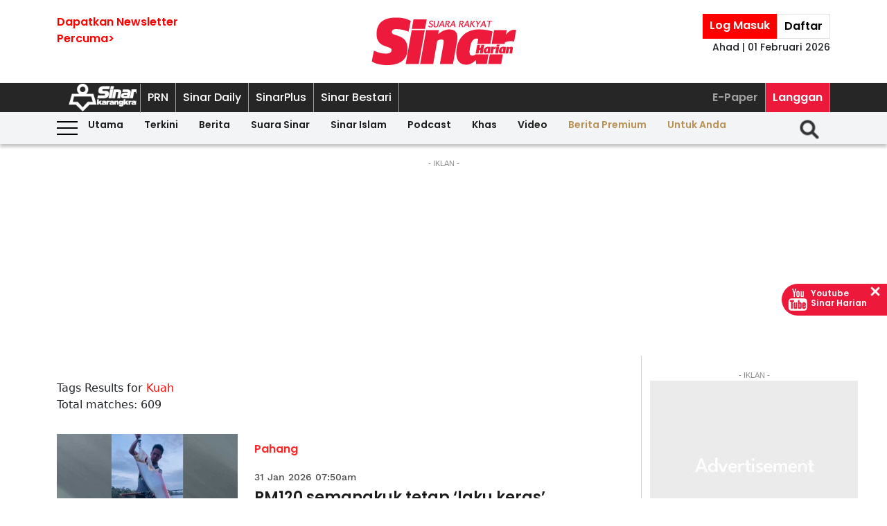

--- FILE ---
content_type: text/html; charset=UTF-8
request_url: https://www.sinarharian.com.my/tags?query=Kuah
body_size: 17556
content:
<!DOCTYPE html><html itemscope itemtype="https://schema.org/WebPage" lang="ms" xml:lang="ms" dir="ltr"><head><title> Sinar Harian - tags </title><link rel="icon" type="image/png" href="/theme_sinarharian/images/favicon.png"/><meta charset="utf-8"><meta http-equiv="X-UA-Compatible" content="IE=edge"><meta name="ROBOTS" content="index,follow"><meta name="language" content="ms"><meta name="copyright" content=""><meta name="format-detection" content="telephone=no"><meta name="viewport" content="width=device-width, initial-scale=1, maximum-scale=1"><meta name="description" content="tags" /><meta name="keywords" content="" /><meta name="apple-itunes-app" content="app-id=1009220347, app-argument=https://apps.apple.com/us/app/sinar-harian-berita-terkini/id1009220347"><meta name="facebook-domain-verification" content="6vwp35z63canw0dreqdrmf7u7o1chc" /><meta property="fb:app_id" content="1145882158932348" /><meta property="fb:pages" content="87363369882" /><meta property="og:title" content="tags Sinar Harian"/><meta property="og:type" content="website" /><meta property="og:description" content="tags" /><meta property="og:url" content="http://www.sinarharian.com.my/tags?query=Kuah" /><meta property="og:site_name" content="Sinar Harian "/><meta property="og:image" content="http://www.sinarharian.com.my/theme_sinarharian/images/sinarharian.png" /><meta name="DC.title" content="tags Sinar Harian" /><meta name="DC.description" lang="ms_MY" content="tags"/><meta name="DC.date" content="2026-02-01" /><meta name="DC.date.issued" content="2026-02-01" /><meta name="DC.creator" content="Sinar Harian" /><meta name="DC.publisher" content="Sinar Harian" /><meta name="DC.language" content="ms_MY" /><meta name="twitter:card" content="summary_large_image" /><meta name="twitter:description" content="tags" /><meta name="twitter:title" content="tags Sinar Harian" /><meta name="twitter:site" content="@sinaronline" /><meta name="twitter:image" content="http://www.sinarharian.com.my/theme_sinarharian/images/sinarharian.png" /><link href="http://www.sinarharian.com.my/tags" rel="canonical" ><script type="application/javascript" src="//anymind360.com/js/965/ats.js"></script><link rel="dns-prefetch" href="https://www.google-analytics.com" /><script src="/theme_sinarharian/js/jquery.js"></script><script type="text/javascript" charset="UTF-8" src="https://avd.innity.net/audsync.js"></script><script defer src="https://securepubads.g.doubleclick.net/tag/js/gpt.js"></script><script> var googletag = window.googletag || {cmd: []}; var mhsz, lbsz, lbbsz, interstitialSlot; googletag.cmd.push(function () { if(window.innerWidth < 480){ mhsz = [[300,300],[300,250]]; lbsz = [[320,100],[320,50]]; lbbsz = [[320,100],[320,50]]; }else{ mhsz = [970,250]; lbsz = [[1024,90],[970,90],[728,90]]; lbbsz = [[970,90],[728,90]]; } var mhMap = googletag.sizeMapping().addSize([1024, 768], [970, 250]).addSize([768, 480], [300, 300]).addSize([480, 0], [300, 300]).build(); var lbMap = googletag.sizeMapping().addSize([1024, 768], [[970, 90], [728, 90]]).addSize([768, 480], [468, 60]).addSize([480, 0], [[320, 100], [320, 50]]).build(); googletag.pubads().addEventListener('slotRenderEnded', function (event) { if (!event.isEmpty) { window.marfeel.cmd.push(['compass', function (compass) {compass.trackAdEvent('slotRenderEnded', event.slot);}]); } }); googletag.pubads().addEventListener('slotVisibilityChanged', function (event) { window.marfeel.cmd.push(['compass', function (compass) {compass.trackAdEvent('slotVisibilityChanged', event.slot);}]); }); googletag.defineSlot("/6273129/GSK_SinarHarian/GSK_SinarHarian_D_InsidePage_Masthead_970x250", mhsz, "GSK_SinarHarian_D_InsidePage_Masthead_970x250-0").defineSizeMapping(mhMap).addService(googletag.pubads()); googletag.defineSlot("/6273129/GSK_SinarHarian/GSK_SinarHarian_D_InsidePage_Leaderboard_728x90_900x90_970x90_1024x90", lbbsz, "GSK_SinarHarian_D_InsidePage_Leaderboard_728x90_900x90_970x90_1024x90-0").defineSizeMapping(lbMap).addService(googletag.pubads()); googletag.defineSlot("/6273129/GSK_SinarHarian/GSK_SinarHarian_D_InsidePage_MREC_300x250_Top", [300, 250], "GSK_SinarHarian_D_InsidePage_MREC_300x250_Top-0").addService(googletag.pubads()); googletag.defineSlot("/6273129/GSK_SinarHarian/GSK_SinarHarian_D_InsidePage_MREC_300x250_Middle", [300, 250], "GSK_SinarHarian_D_InsidePage_MREC_300x250_Middle-0").addService(googletag.pubads()); googletag.defineSlot("/6273129/GSK_SinarHarian/GSK_SinarHarian_D_InsidePage_HalfPage_300x600", [300, 600], "GSK_SinarHarian_D_InsidePage_HalfPage_300x600-0").addService(googletag.pubads()); googletag.defineOutOfPageSlot("/6273129/GSK_SinarHarian/GSK_SinarHarian_D_InsidePage_Catfish_OOP", "GSK_SinarHarian_D_InsidePage_Catfish_OOP-0").addService(googletag.pubads()); googletag.defineOutOfPageSlot("/6273129/GSK_SinarHarian/GSK_SinarHarian_D_InsidePage_Interstitial_800x600", "GSK_SinarHarian_D_InsidePage_Interstitial_800x600-0").addService(googletag.pubads()); interstitialSlot = googletag.defineOutOfPageSlot('/6273129/GSK_SinarHarian/GSK_SinarHarian_InsidePage_Web_Interstitial', googletag.enums.OutOfPageFormat.INTERSTITIAL).addService(googletag.pubads()); if (interstitialSlot) { googletag.pubads().addEventListener('slotOnload', function(event) { if (interstitialSlot === event.slot) console.log('Interstitial is loaded.'); }); googletag.display(interstitialSlot); } else console.log('Web interstitial is not supported on this page'); googletag.pubads().setTargeting('gam', ["innityaud"]); googletag.pubads().collapseEmptyDivs(); googletag.pubads().enableSingleRequest(); googletag.pubads().set('page_url', 'https://www.sinarharian.com.my/'); googletag.enableServices(); }); </script><script>window.marfeel = window.marfeel || { cmd: [] };</script><script>window._izq = window._izq || []; window._izq.push(["init"]);</script><script async="true" src="https://cdn.izooto.com/scripts/3a395377236324adc08e8c26b2512a2cafb82be2.js"></script><script> window.dataLayer = window.dataLayer || []; dataLayer.push({ 'event':'page browse', 'page_url':'https://www.sinarharian.com.my/tags?query=Kuah', 'source':'Desktop' }); dataLayer.push({ 'event':'category page load', 'category': 'tags', 'subcategory': 'tags', 'page_url': 'https://www.sinarharian.com.my/tags?query=Kuah' }); dataLayer.push({ 'event':'page_view', 'page_type':'category', 'page_title':'tags', 'page_url':'https://www.sinarharian.com.my/tags?query=Kuah', 'page_section':'tags', 'page_subsection':'' }); </script><link rel="preload" href="/theme_sinarharian/css/fonts/Poppins-Bold.woff2" as="font" type="font/woff2" crossorigin><link rel="preload" href="/theme_sinarharian/css/fonts/Poppins-Medium.woff2" as="font" type="font/woff2" crossorigin><link rel="preload" href="/theme_sinarharian/css/fonts/Poppins-Regular.woff2" as="font" type="font/woff2" crossorigin><link rel="preload" href="/theme_sinarharian/css/fonts/Poppins-SemiBold.woff2" as="font" type="font/woff2" crossorigin><link rel="preload" href="/theme_sinarharian/css/fonts/WorkSans-Bold.woff2" as="font" type="font/woff2" crossorigin><link rel="preload" href="/theme_sinarharian/css/fonts/WorkSans-Regular.woff2" as="font" type="font/woff2" crossorigin><link rel="preload" href="/theme_sinarharian/css/fonts/WorkSans-SemiBold.woff2" as="font" type="font/woff2" crossorigin><link rel="preload" href="/theme_sinarharian/css/fonts/WorkSans-Medium.woff2" as="font" type="font/woff2" crossorigin><link rel="preload" href="/theme_sinarharian/css/fonts/Anton-Regular.woff2" as="font" type="font/woff2" crossorigin><link rel="stylesheet" type="text/css" href="/theme_sinarharian/css/general-styles.min.css?v=0.69" crossorigin><link rel="stylesheet" type="text/css" href="/theme_sinarharian/css/sm-core-css.min.css" /><link rel="stylesheet" type="text/css" href="/theme_sinarharian/css/sm-white.min.css" /><link rel="stylesheet" type="text/css" href="/theme_sinarharian/css/grid-gallery.min.css" /><link rel="preload" href="/theme_sinarharian/css/bootstrap.min.css" as="style" onload="this.onload=null;this.rel='stylesheet'"><noscript><link rel="stylesheet" href="/theme_sinarharian/css/bootstrap.min.css"></noscript><link rel="stylesheet" type="text/css" href="/theme_sinarharian/css/premium-styles.min.css?v=0.69" /><link rel="stylesheet" type="text/css" href="/css/owl.carousel.min.css" /><link rel="dns-prefetch" href="https://www.googletagmanager.com" /><script>(function(w,d,s,l,i){w[l]=w[l]||[];w[l].push({'gtm.start':
new Date().getTime(),event:'gtm.js'});var f=d.getElementsByTagName(s)[0],
j=d.createElement(s),dl=l!='dataLayer'?'&l='+l:'';j.async=true;j.src=
'https://www.googletagmanager.com/gtm.js?id='+i+dl;f.parentNode.insertBefore(j,f);
})(window,document,'script','dataLayer','GTM-4Z4C');</script></head><body class=" " id=""><noscript><iframe src="https://www.googletagmanager.com/ns.html?id=GTM-4Z4C"
height="0" width="0" style="display:none;visibility:hidden"></iframe></noscript><input type="hidden" id="APP_URL" value="https://www.sinarharian.com.my/" /><style>.header_section{background:#fff;box-shadow:0 5px 3px #0000001a}.navbar-brand{text-align:center;margin-right:0}.navbar-toggler{padding:.75rem}.burger-menu:before{top:40px}.burger-menu.menu-opened:after{top:29px}#cssmenu .siteButtons a:nth-child(6),#cssmenu .siteButtons a:nth-child(7){line-height:17px}.sm-white ul li:first-child{padding-top:0}.sm-white li a{border-radius:0!important;margin:0;padding:0 15px}.sm-white ul li a{font-family:unset;width:49%;display:inline-block}.sm-white li li{border-bottom:1px solid #a1a1a1}#cssmenu .siteButtons a:nth-child(2),#cssmenu .siteButtons a:nth-child(7){line-height:34px}.menuButtons .col-2,.menuButtons .col-3,.menuButtons .col-4,.menuButtons .col-6,.menuButtons .col-7{display:inline-block}.menuButtons .col-6{width:50%}.menuButtons .col-7{width:55.33333333%}.menuButtons .col-6.logo{text-align:center}.btn-group{display:block}#iz-news-hub-sidebar-text{margin-left:15px;font-size:15px}#iz-news-hub-sticky-sidebar.iz-news-hub-sidebar-container{padding:2px}li.right-dbox{display:none}.menuButtons .burger-menu:before{top:40px;height:2px}.menuButtons .burger-menu:after{height:12px}.menuButtons .burger-menu.menu-opened:before{top:30px}.menuButtons .burger-menu.menu-opened:after{top:30px;height:2px}button.navbar-toggler .burger-menu:after{top:20px}.siteButtons .menu-langgan{display:contents}a.berita-premium,a.untuk-anda{color:#bb9153!important}.menu-langgan ul{padding:0;margin:0}.menu-langgan ul li{display:inline-block}.menu-langgan ul li:nth-child(2){background:#ed193a}.menu-langgan ul li:nth-child(2) a{color:#fff}.m-siteBtns ul{padding:0;margin:0;margin-top:6px}.m-siteBtns ul li{display:inline-block;text-align:center;vertical-align:middle;height:30px;border-right:1px solid #a1a1a1}.m-siteBtns ul li:not(:first-child){width:13.2%}.m-siteBtns ul li a{font-weight:400!important;word-wrap:break-word}.m-siteBtns ul li:nth-child(2),.d-siteBtns ul li:nth-child(2){color:#fff}.m-siteBtns ul li:nth-child(3),.m-siteBtns ul li:nth-child(4),.m-siteBtns ul li:nth-child(5){display:none}.m-siteBtns ul li:not(:first-child){width:18%}#cssmenu .siteButtons a{color:#fff}#main-menu li a{padding-left:30px;padding-right:30px;}#main-menu li a:hover{margin:0}
@media (min-width: 576px){}
@media (min-width: 728px){.burger-menu:before{top:22px}.sm-white ul li a{display:block;padding-top:5px;padding-bottom:5px}.mainMenu .collapse.show{top:26px}.btn-group{display:inline-flex}.btn-group a{padding:0 5px}}
@media (min-width: 992px){#main-nav .menuButtons{width:unset}.menuButtons .col-2,.menuButtons .col-3,.menuButtons .col-4,.menuButtons .col-6,.menuButtons .col-7{display:unset;}#main-menu li a{padding-top:5px; padding-bottom:5px;padding-left:6px;padding-right:6px}
.menu-langgan a.sectionSubmenu {padding: 9px 10px;color: #a1a1a1;border:0;border-right: 1px solid #a1a1a1;}
nav#cssmenu {display: flex;flex-direction: row;}
.menu-langgan {margin: 0 0 0 auto;}
.d-siteBtns ul {padding:0;margin:0;}
.d-siteBtns ul li{display:inline-block;border-right:1px solid #a1a1a1;}
.d-siteBtns ul li a{font-size:12px;font-weight:normal;word-wrap:break-word;line-height:38px}
}
@media (min-width:1200px){#main-menu li a{padding-top:0;padding-bottom:0;padding-left:15px;padding-right:15px}#main-menu li li a{padding-top:5px;padding-bottom:5px;}#main-menu li li a:hover{padding-top:5px;padding-bottom:5px;}}
@media screen and (max-width: 1200px){.sm{bottom:unset;right:unset}}</style><script>window.marfeel = window.marfeel || { cmd: [] };</script><div class="default-popup-login-message"><a href="/premium">Sila log masuk terlebih dahulu.</a></div><div class="displayPopupSubscribe" id="displayPopupSubscribe"></div><div class="header_section "><h1 hidden> tags - Sinar Harian</h1><div class="header_top"><div class="container "><div class="row"><div class="col-3"><a title="Sign up for Newsletter" class="hidden-xs newletterSignup popupSubscribe">Dapatkan Newsletter<br>Percuma></a></div><div class="col-6 logo"><a href="/" title="Sinar Harian"><img src="/theme_sinarharian/images/sinarharian_logo.svg" width="209" height="80" alt="Sinar Harian" /></a></div><div class="col-3 right-box relative"><div class="btn-group"><a href="/premium" class="sign-in" title="Sign In">Log Masuk</a><a href="/premium-signup" class="sign-up" title="Sign Up">Daftar</a></div><div class="timespanHeader">Ahad | 01 Februari 2026</div><input type="hidden" name="timezone" value="Asia/Kuala_Lumpur"><input type="hidden" name="datetime" value="01 Feb 2026 10:39:42"></div></div></div></div><div class="siteMenu relative"><div class="container relative"><nav id='cssmenu'><div class="siteButtons hidden-xs d-siteBtns"><ul><li><a href="/" title="Sinar Harian" class="logoSK"><img src="/theme_sinarharian/images/img-logo-sk-1.svg" width="110" height="42" alt="Sinar Harian" /></a></li><li><a href="https://pru.sinarharian.com.my" class="subsite_nav sectionSubmenu " target="_blank" rel="external" >PRN</a></li><li><a href="https://www.sinardaily.my" class="subsite_nav sectionSubmenu " target="_blank" rel="external" >Sinar Daily</a></li><li><a href="https://sinarplus.sinarharian.com.my" class="subsite_nav sectionSubmenu " target="_blank" rel="external" >SinarPlus</a></li><li><a href="https://sinarbestari.sinarharian.com.my" class="subsite_nav sectionSubmenu " target="_blank" rel="external" >Sinar Bestari</a></li></ul></div><div class="menu-langgan"><ul><li><a href="https://www.sinarharian.com.my/e-paper" class="right_nav sectionSubmenu " > E-Paper </a></li><li><a href="https://www.sinarharian.com.my/product-page" class="right_nav sectionSubmenu " > Langgan </a></li></ul></div></nav></div></div><div class="mainMenu "><div class="container relative"><nav id="main-nav" class="navbar navbar-expand-lg"><div class="burger-menu hidden-xs"></div><div class="menuButtons"><div class="col-3 menu"><button class="navbar-toggler" type="button" data-toggle="collapse" data-target="#navbarContent" aria-controls="navbarContent" aria-expanded="false" aria-label="Toggle navigation"><span class="burger-menu"></span></button></div><div class="col-6 logo"><div class="logoT"><a href="/" title="Sinar Harian"><img src="/theme_sinarharian/images/img-logo-160.svg" width="160" height="46" alt="Sinar Harian" /></a></div></div><div class="col-3 tLogin"></div><div class="timespanDHeader">Ahad | 01 Februari 2026</div><div class="collapse navbar-collapse" id="navbarContent"><ul id="main-menu" class="sm sm-white"><li><a href="https://www.sinarharian.com.my/home" class='site_nav utama'>Utama</a></li><li><a href="https://www.sinarharian.com.my/terkini" class='site_nav terkini'>Terkini</a></li><li><a href="https://www.sinarharian.com.my/berita" class='site_nav berita'>Berita</a><ul><li><a href='https://www.sinarharian.com.my/nasional' class="site_nav_sub">Nasional</a><a href='https://www.sinarharian.com.my/politik' class="site_nav_sub">Politik</a><a href='https://www.sinarharian.com.my/global' class="site_nav_sub">Global</a><a href='https://www.sinarharian.com.my/edisi' class="site_nav_sub">Edisi</a><a href='https://www.sinarharian.com.my/semasa' class="site_nav_sub">Semasa</a><a href='https://www.sinarharian.com.my/sukan' class="site_nav_sub">Sukan</a><a href='https://www.sinarharian.com.my/bisnes' class="site_nav_sub">Bisnes</a><a href='https://www.sinarharian.com.my/pendapat' class="site_nav_sub">Pendapat</a><a href='https://www.sinarharian.com.my/wawancara' class="site_nav_sub">Wawancara</a><a href='https://www.sinarharian.com.my/hiburan' class="site_nav_sub">Hiburan</a><a href='https://www.sinarharian.com.my/cetusan' class="site_nav_sub">Cetusan</a><a href='https://www.sinarharian.com.my/laporan-khas' class="site_nav_sub">Laporan Khas</a><a href='https://www.sinarharian.com.my/teknologi' class="site_nav_sub">Teknologi</a><a href='https://www.sinarharian.com.my/' class="site_nav_sub">Isu</a></li></ul></li><li><a href="https://www.sinarharian.com.my/suara-sinar" class='site_nav suara-sinar'>Suara Sinar</a><ul><li><a href='https://www.sinarharian.com.my/lidah-pengarang' class="site_nav_sub">Lidah Pengarang</a><a href='https://www.sinarharian.com.my/analisis-sinar' class="site_nav_sub">Analisis Sinar</a><a href='https://www.sinarharian.com.my/pojok' class="site_nav_sub">Pojok</a><a href='https://www.sinarharian.com.my/komentar-editor' class="site_nav_sub">Komentar Editor</a><a href='https://www.sinarharian.com.my/awang-paku-serpih' class="site_nav_sub">Awang Paku Serpih</a></li></ul></li><li><a href="https://www.sinarharian.com.my/sinar-islam-plus" class='site_nav sinar-islam'>Sinar Islam</a><ul><li><a href='https://www.sinarharian.com.my/islam-sejagat' class="site_nav_sub">Islam Sejagat</a><a href='https://www.sinarharian.com.my/hukum' class="site_nav_sub">Hukum</a><a href='https://www.sinarharian.com.my/edisi-halal' class="site_nav_sub">Edisi Halal</a><a href='https://www.sinarharian.com.my/sinar-haramain' class="site_nav_sub">Sinar Haramain</a></li></ul></li><li><a href="https://www.sinarharian.com.my/podcast" class='site_nav podcast'>Podcast</a></li><li><a href="https://www.sinarharian.com.my/khas" class='site_nav khas'>Khas</a><ul><li><a href='https://www.sinarharian.com.my/belanjawan' class="site_nav_sub">Belanjawan</a><a href='https://www.sinarharian.com.my/rasuah-busters' class="site_nav_sub">Rasuah Busters</a><a href='https://www.sinarharian.com.my/quranhour' class="site_nav_sub">#QuranHour</a><a href='https://www.sinarharian.com.my/surat-kepada-pm' class="site_nav_sub">Dear PMX</a></li></ul></li><li><a href="https://www.sinarharian.com.my/video" class='site_nav video'>Video</a><ul><li><a href='https://www.sinarharian.com.my/berita-semasa-video' class="site_nav_sub">Berita Semasa</a><a href='https://www.sinarharian.com.my/kopek-isu-video' class="site_nav_sub">Kopek Isu</a><a href='https://www.sinarharian.com.my/skuad-sinar-siasat' class="site_nav_sub">Skuad Sinar Siasat</a><a href='https://www.sinarharian.com.my/tiktok' class="site_nav_sub">TikTok</a><a href='https://www.sinarharian.com.my/video-shorts' class="site_nav_sub">Video Shorts</a><a href='https://www.sinarharian.com.my/wacana-video' class="site_nav_sub">Wacana</a><a href='https://www.sinarharian.com.my/wawancara-video' class="site_nav_sub">Wawancara</a><a href='https://www.sinarharian.com.my/socmed-flash' class="site_nav_sub">SocMed Flash</a><a href='https://www.sinarharian.com.my/fail-302' class="site_nav_sub">Fail 302</a><a href='https://www.sinarharian.com.my/ikhtibar-tirai-besi' class="site_nav_sub">Iktibar Tirai Besi</a><a href='https://www.sinarharian.com.my/interviu' class="site_nav_sub">Interviu</a><a href='https://www.sinarharian.com.my/sinar-live-video' class="site_nav_sub">Sinar Live</a><a href='https://www.sinarharian.com.my/meja-bulat' class="site_nav_sub">Meja Bulat</a></li></ul></li><li><a href="https://www.sinarharian.com.my/berita-premium" class='site_nav berita-premium'>Berita Premium</a></li><li><a href="https://www.sinarharian.com.my/untuk-anda" class='site_nav untuk-anda'>Untuk Anda</a></li><div class="col-12 right-dbox"><div class="btn-group"><button><a href="/premium" title="Sign In" class="sign-in">Log Masuk</a></button><button><a href="/premium-signup" title="Sign Up" class="sign-up">Daftar</a></button></div></div></ul></div></div><div class="searchInMenu"><form class="holder-search" method="GET" action="/carian" id="headerSearchForm"><input class="form-field" type="text" name="query" autocomplete="off" id="query" aria-label="Carian"><div class="icon-search1" onclick="InitShowSearch();"><img src="/theme_sinarharian/images/img-search-icon.svg" width="36" height="36" alt="Search" /></div><button class="btn-submit" type="button">Carian</button></form></div></nav></div></div></div><div class="mainSubMenu"><div class="container relative"><div class="sub-menu-outer"><div class="inner" ><a href="https://www.sinarharian.com.my/home" class="sectionSubmenu " > Utama </a></div><div class="inner" ><a href="https://www.sinarharian.com.my/terkini" class="sectionSubmenu " > Terkini </a></div><div class="inner" ><a href="https://www.sinarharian.com.my/berita" class="sectionSubmenu " > Berita </a><a class="sub-menu-items" href='https://www.sinarharian.com.my/nasional'>Nasional</a><a class="sub-menu-items" href='https://www.sinarharian.com.my/politik'>Politik</a><a class="sub-menu-items" href='https://www.sinarharian.com.my/global'>Global</a><a class="sub-menu-items" href='https://www.sinarharian.com.my/edisi'>Edisi</a><a class="sub-menu-items" href='https://www.sinarharian.com.my/semasa'>Semasa</a><a class="sub-menu-items" href='https://www.sinarharian.com.my/sukan'>Sukan</a><a class="sub-menu-items" href='https://www.sinarharian.com.my/bisnes'>Bisnes</a><a class="sub-menu-items" href='https://www.sinarharian.com.my/pendapat'>Pendapat</a><a class="sub-menu-items" href='https://www.sinarharian.com.my/wawancara'>Wawancara</a><a class="sub-menu-items" href='https://www.sinarharian.com.my/hiburan'>Hiburan</a><a class="sub-menu-items" href='https://www.sinarharian.com.my/cetusan'>Cetusan</a><a class="sub-menu-items" href='https://www.sinarharian.com.my/laporan-khas'>Laporan Khas</a><a class="sub-menu-items" href='https://www.sinarharian.com.my/teknologi'>Teknologi</a><a class="sub-menu-items" href='https://www.sinarharian.com.my/'>Isu</a></div><div class="inner" ><a href="https://www.sinarharian.com.my/suara-sinar" class="sectionSubmenu " > Suara Sinar </a><a class="sub-menu-items" href='https://www.sinarharian.com.my/lidah-pengarang'>Lidah Pengarang</a><a class="sub-menu-items" href='https://www.sinarharian.com.my/analisis-sinar'>Analisis Sinar</a><a class="sub-menu-items" href='https://www.sinarharian.com.my/pojok'>Pojok</a><a class="sub-menu-items" href='https://www.sinarharian.com.my/komentar-editor'>Komentar Editor</a><a class="sub-menu-items" href='https://www.sinarharian.com.my/awang-paku-serpih'>Awang Paku Serpih</a></div><div class="inner" ><a href="https://www.sinarharian.com.my/sinar-islam-plus" class="sectionSubmenu " > Sinar Islam </a><a class="sub-menu-items" href='https://www.sinarharian.com.my/islam-sejagat'>Islam Sejagat</a><a class="sub-menu-items" href='https://www.sinarharian.com.my/hukum'>Hukum</a><a class="sub-menu-items" href='https://www.sinarharian.com.my/edisi-halal'>Edisi Halal</a><a class="sub-menu-items" href='https://www.sinarharian.com.my/sinar-haramain'>Sinar Haramain</a></div><div class="inner" ><a href="https://www.sinarharian.com.my/podcast" class="sectionSubmenu " > Podcast </a></div><div class="inner" ><a href="https://www.sinarharian.com.my/khas" class="sectionSubmenu " > Khas </a><a class="sub-menu-items" href='https://www.sinarharian.com.my/belanjawan'>Belanjawan</a><a class="sub-menu-items" href='https://www.sinarharian.com.my/rasuah-busters'>Rasuah Busters</a><a class="sub-menu-items" href='https://www.sinarharian.com.my/quranhour'>#QuranHour</a><a class="sub-menu-items" href='https://www.sinarharian.com.my/surat-kepada-pm'>Dear PMX</a></div><div class="inner" ><a href="https://www.sinarharian.com.my/video" class="sectionSubmenu " > Video </a><a class="sub-menu-items" href='https://www.sinarharian.com.my/berita-semasa-video'>Berita Semasa</a><a class="sub-menu-items" href='https://www.sinarharian.com.my/kopek-isu-video'>Kopek Isu</a><a class="sub-menu-items" href='https://www.sinarharian.com.my/skuad-sinar-siasat'>Skuad Sinar Siasat</a><a class="sub-menu-items" href='https://www.sinarharian.com.my/tiktok'>TikTok</a><a class="sub-menu-items" href='https://www.sinarharian.com.my/video-shorts'>Video Shorts</a><a class="sub-menu-items" href='https://www.sinarharian.com.my/wacana-video'>Wacana</a><a class="sub-menu-items" href='https://www.sinarharian.com.my/wawancara-video'>Wawancara</a><a class="sub-menu-items" href='https://www.sinarharian.com.my/socmed-flash'>SocMed Flash</a><a class="sub-menu-items" href='https://www.sinarharian.com.my/fail-302'>Fail 302</a><a class="sub-menu-items" href='https://www.sinarharian.com.my/ikhtibar-tirai-besi'>Iktibar Tirai Besi</a><a class="sub-menu-items" href='https://www.sinarharian.com.my/interviu'>Interviu</a><a class="sub-menu-items" href='https://www.sinarharian.com.my/sinar-live-video'>Sinar Live</a><a class="sub-menu-items" href='https://www.sinarharian.com.my/meja-bulat'>Meja Bulat</a></div><div class="inner" ><a href="https://www.sinarharian.com.my/berita-premium" class="sectionSubmenu " > Berita Premium </a></div><div class="inner" ><a href="https://www.sinarharian.com.my/untuk-anda" class="sectionSubmenu " > Untuk Anda </a></div></div></div></div><script>if($(".sub-menu-outer").length){let e=document.querySelector(".sub-menu-outer"),t=!1,s,o;e.addEventListener("mousedown",a=>{t=!0,e.classList.add("active"),s=a.pageX-e.offsetLeft,o=e.scrollLeft}),e.addEventListener("mouseleave",()=>{t=!1,e.classList.remove("active")}),e.addEventListener("mouseup",()=>{t=!1,e.classList.remove("active")}),e.addEventListener("mousemove",a=>{if(!t)return;a.preventDefault();let r=a.pageX-e.offsetLeft,l=(r-s)*1;e.scrollLeft=o-l,console.log(l)})}</script><main class=""><div hidden id="page_info" data-np_page_id="1033" data-is_home_page="0" data-is_article_page="0" data-page_title="tags"></div><div class="container "><div class="row"><div class="col-md-12 noPadding col-xs-12"><style> .ad-masthead{margin:20px auto}.ad-masthead .adLabel{font-size:11px;font-family:Arial;text-transform:uppercase;text-align:center;color:#8b8b8b}.full-ad{display:flex;align-items:center;justify-content:center;width:100%}.full-ad .centerAd{min-height:300px;margin:auto;overflow:hidden;justify-content:center;align-items:center;background:#ebebeb url(/theme_sinarharian/images/adbg.jpg) no-repeat center}.full-ad.no-border{border:0}.full-ad.border-top{border-top:solid 1px #d0d0d0}.ad-masthead .border-bottom{padding-bottom:20px;border-bottom:solid 1px #d0d0d0}.full-ad.border-top-bottom{border-top:solid 1px #d0d0d0;border-bottom:solid 1px #d0d0d0}@media (min-width: 992px){.full-ad .centerAd{min-height:250px}} </style><div class="ad-masthead"><div class="adLabel">- Iklan -</div><div class="full-ad " data-widget-id="24518"><div class="centerAd"><div id="GSK_SinarHarian_D_InsidePage_Masthead_970x250-0" style="min-width:300px; min-height:250px;"><script>googletag.cmd.push(function(){googletag.display("GSK_SinarHarian_D_InsidePage_Masthead_970x250-0");});</script></div></div></div></div></div></div></div><div class="container "><div class="row"><div class="col-md-9 col-xs-12"><div class="sinarharian-tags-widget paddingDefault "><style> .sinarharian-tags-widget a{color:#1d1d1d} .query{color:red} .sinarharian-tags-widget{margin:20px 0} .search-title{margin-top:20px} .sinarharian-tags-widget .row{margin-bottom:30px} .sinarharian-tags-widget .col-md-8{margin: 0 15px;} .sinarharian-tags-widget .section{font-family:PoppinsSB;font-size:16px;text-transform:capitalize;width:fit-content;padding:3px 0;border-radius:3px;color:#ff2626} .sinarharian-tags-widget .article-image .layout-ratio{padding-bottom:62%} .sinarharian-tags-widget .timespan{font-family:WorkM;font-size:11px;padding-bottom:5px;padding-left:0;color:#4a4a4a} .sinarharian-tags-widget .article-title{font-family:PoppinsSB;font-size:16px;line-height:1.3} .sinarharian-tags-widget .article-desc a{text-align:left;font-family:WorkR;font-size:16px;color:#4a4a4a;display:-webkit-box;-webkit-line-clamp:3;-webkit-box-orient:vertical;overflow:hidden} .sinarharian-tags-widget .pagination.layout_paginator{font-size:12px} .sinarharian-tags-widget .pagination.layout_paginator li.pager-nav{padding:1px;vertical-align: top;} @media (min-width:768px){ .sinarharian-tags-widget{margin:0} .sinarharian-tags-widget .col-content{border-bottom:1px solid #f3f3f3;padding-bottom:20px;margin-bottom:20px} .sinarharian-tags-widget .col-md-8{margin:0;} .sinarharian-tags-widget .article-title{font-size:22px} .sinarharian-tags-widget .section{padding-top:10px} .sinarharian-tags-widget .article-desc{font-size:16px}} @media (min-width:992px){ .sinarharian-tags-widget .article-title{font-size:22px;} .sinarharian-tags-widget .article-desc a{-webkit-line-clamp:5;} .sinarharian-tags-widget .pagination.layout_paginator{font-size:16px} .sinarharian-tags-widget .timespan{margin-top:15px;text-align:left;font-size:14px;display:inline-block;} .sinarharian-tags-widget .pagination.layout_paginator li.pager-nav{padding:4px;}} </style><div class="row"><div class="search-title">Tags Results for <span class="query">Kuah </span></div><div>Total matches: 609</div></div><script> dataLayer.push({ 'event':'tag page load', 'tag':'Kuah' }); </script><div class="col-content"><div class="row"><div class="col-md-4"><div class="article-image"><a href="https://www.sinarharian.com.my/article/766230/edisi/pahang/rm120-semangkuk-tetap-laku-keras" title="RM120 semangkuk tetap ‘laku keras’"><div class="relative layout-ratio"><img src="/theme_sinarharian/images/no-image.png" class="lazy owl-lazy" data-src="https://www.sinarharian.com.my/uploads/images/2026/01/31/thumbs/400x400/3418946.webp" alt="Kesukaran mendapatkan ikan begahak dari Sungai Pahang menjadikannya sebagai ikan bernilai tinggi dalam ranking ikan air tawar Malaysia." onerror="this.src='https://www.sinarharian.com.my/uploads/images/2026/01/31/3418946.webp'"></div><div class="imgCaption">Kesukaran mendapatkan ikan begahak dari Sungai Pahang menjadikannya sebagai ikan bernilai tinggi dalam ranking ikan air tawar Malaysia.</div></a></div></div><div class="col-md-8"><a href="https://www.sinarharian.com.my/edisi" title="Pahang" class="section" > Pahang </a><div class="timespan">31 Jan 2026 07:50am</div><div class="article-title"><a href="https://www.sinarharian.com.my/article/766230/edisi/pahang/rm120-semangkuk-tetap-laku-keras" title="RM120 semangkuk tetap ‘laku keras’">RM120 semangkuk tetap ‘laku keras’</a></div><div class="article-desc"><a href="https://www.sinarharian.com.my/article/766230/edisi/pahang/rm120-semangkuk-tetap-laku-keras" class="smallDesc" title="RM120 semangkuk tetap ‘laku keras’"> KUALA LIPIS – Kesukaran mendapatkan ikan begahak atau nama saintifiknya Belodontichthys dinema sepanjang masa dari Sungai Pahang menjadikan ikan ini dikategorikan bernilai tinggi dalam ranking ikan... </a></div></div></div><div class="row"><div class="col-md-4"><div class="article-image"><a href="https://www.sinarharian.com.my/article/765677/berita/politik/pru16-amanah-kedah-sasar-dun-kuah-bukit-kayu-hitam-dan-bandar-baharu" title="PRU16: Amanah Kedah sasar DUN Kuah, Bukit Kayu Hitam dan Bandar Baharu"><div class="relative layout-ratio"><img src="/theme_sinarharian/images/no-image.png" class="lazy owl-lazy" data-src="https://www.sinarharian.com.my/uploads/images/2026/01/27/thumbs/400x400/3414450.webp" alt="Asmirul Anuar semasa berucap di program Retreat Jentera Pilihan Raya Amanah Kedah yang berlangsung di Merdeka Beach Resort, Pantai Merdeka di Sungai Petani." onerror="this.src='https://www.sinarharian.com.my/uploads/images/2026/01/27/3414450.webp'"></div><div class="imgCaption">Asmirul Anuar semasa berucap di program Retreat Jentera Pilihan Raya Amanah Kedah yang berlangsung di Merdeka Beach Resort, Pantai Merdeka di Sungai Petani.</div></a></div></div><div class="col-md-8"><a href="https://www.sinarharian.com.my/berita" title="Politik" class="section" > Politik </a><div class="timespan">27 Jan 2026 11:25am</div><div class="article-title"><a href="https://www.sinarharian.com.my/article/765677/berita/politik/pru16-amanah-kedah-sasar-dun-kuah-bukit-kayu-hitam-dan-bandar-baharu" title="PRU16: Amanah Kedah sasar DUN Kuah, Bukit Kayu Hitam dan Bandar Baharu">PRU16: Amanah Kedah sasar DUN Kuah, Bukit Kayu Hitam dan Bandar Baharu</a></div><div class="article-desc"><a href="https://www.sinarharian.com.my/article/765677/berita/politik/pru16-amanah-kedah-sasar-dun-kuah-bukit-kayu-hitam-dan-bandar-baharu" class="smallDesc" title="PRU16: Amanah Kedah sasar DUN Kuah, Bukit Kayu Hitam dan Bandar Baharu"> ALOR SETAR – Parti Amanah Negara (Amanah) Kedah menetapkan hala tuju awal menjelang Pilihan Raya Umum ke-16 (PRU16) dengan menyasarkan beberapa kerusi Dewan Undangan Negeri (DUN), termasuk Kuah,... </a></div></div></div><div class="row"><div class="col-md-4"><div class="article-image"><a href="https://www.sinarharian.com.my/article/765588/berita/nasional/centric-bazaar-bawakan-kemeriahan-bazar-ramadan-eksklusif-dalam-hotel" title="Centric Bazaar bawakan kemeriahan bazar Ramadan eksklusif dalam hotel"><div class="relative layout-ratio"><img src="/theme_sinarharian/images/no-image.png" class="lazy owl-lazy" data-src="https://www.sinarharian.com.my/uploads/images/2026/01/26/thumbs/400x400/3413813.webp" alt="Chef Mumu menunjukkan tarikan utama Centric Bazaar yang menampilkan hidangan ikonik, dekat dengan selera dan budaya masyarakat Malaysia." onerror="this.src='https://www.sinarharian.com.my/uploads/images/2026/01/26/3413813.webp'"></div><div class="imgCaption">Chef Mumu menunjukkan tarikan utama Centric Bazaar yang menampilkan hidangan ikonik, dekat dengan selera dan budaya masyarakat Malaysia.</div></a></div></div><div class="col-md-8"><a href="https://www.sinarharian.com.my/berita" title="Nasional" class="section" > Nasional </a><div class="timespan">26 Jan 2026 04:32pm</div><div class="article-title"><a href="https://www.sinarharian.com.my/article/765588/berita/nasional/centric-bazaar-bawakan-kemeriahan-bazar-ramadan-eksklusif-dalam-hotel" title="Centric Bazaar bawakan kemeriahan bazar Ramadan eksklusif dalam hotel">Centric Bazaar bawakan kemeriahan bazar Ramadan eksklusif dalam hotel</a></div><div class="article-desc"><a href="https://www.sinarharian.com.my/article/765588/berita/nasional/centric-bazaar-bawakan-kemeriahan-bazar-ramadan-eksklusif-dalam-hotel" class="smallDesc" title="Centric Bazaar bawakan kemeriahan bazar Ramadan eksklusif dalam hotel"> KUALA LUMPUR - Suasana meriah bazar Ramadan kini dibawakan terus ke ruang eksklusif serba moden menerusi Centric Bazaar oleh Hyatt Centric City Centre Kuala Lumpur.Menawarkan konsep bufet yang berbeza... </a></div></div></div><div class="row"><div class="col-md-4"><div class="article-image"><a href="https://www.sinarharian.com.my/article/765423/edisi/utara/hirup-kopi-sambil-nikmati-keindahan-gunung-jerai" title="Hirup kopi sambil nikmati keindahan Gunung Jerai"><div class="relative layout-ratio"><img src="/theme_sinarharian/images/no-image.png" class="lazy owl-lazy" data-src="https://www.sinarharian.com.my/uploads/images/2026/01/25/thumbs/400x400/3412266.webp" alt="Tengku Sarafudin Badlishah, Che Puan Muda Zaheeda dan Tunku Sulaiman Badlishah berkenan merasai Kopi Waktu." onerror="this.src='https://www.sinarharian.com.my/uploads/images/2026/01/25/3412266.webp'"></div><div class="imgCaption">Tengku Sarafudin Badlishah, Che Puan Muda Zaheeda dan Tunku Sulaiman Badlishah berkenan merasai Kopi Waktu.</div></a></div></div><div class="col-md-8"><a href="https://www.sinarharian.com.my/edisi" title="Utara" class="section" > Utara </a><div class="timespan">25 Jan 2026 07:50am</div><div class="article-title"><a href="https://www.sinarharian.com.my/article/765423/edisi/utara/hirup-kopi-sambil-nikmati-keindahan-gunung-jerai" title="Hirup kopi sambil nikmati keindahan Gunung Jerai">Hirup kopi sambil nikmati keindahan Gunung Jerai</a></div><div class="article-desc"><a href="https://www.sinarharian.com.my/article/765423/edisi/utara/hirup-kopi-sambil-nikmati-keindahan-gunung-jerai" class="smallDesc" title="Hirup kopi sambil nikmati keindahan Gunung Jerai"> YAN – Jika selama ini sawah padi hanya dikaitkan dengan rutin bertani, suasana itu kini diberi nafas baharu sekumpulan anak muda apabila hamparan bendang hijau dijadikan lokasi santai yang cukup... </a></div></div></div><div class="row"><div class="col-md-4"><div class="article-image"><a href="https://www.sinarharian.com.my/article/763396/sinar-islam/edisi-halal/bufet-ramadan-hujung-minggu-eksklusif-di-cili-kampung" title="Bufet Ramadan hujung minggu eksklusif di Cili Kampung"><div class="relative layout-ratio"><img src="/theme_sinarharian/images/no-image.png" class="lazy owl-lazy" data-src="https://www.sinarharian.com.my/uploads/images/2026/01/09/thumbs/400x400/3396431.webp" alt="KAMBING bakar golek antara hidangan utama di Cili Kampung. " onerror="this.src='https://www.sinarharian.com.my/uploads/images/2026/01/09/3396431.webp'"></div><div class="imgCaption">KAMBING bakar golek antara hidangan utama di Cili Kampung. </div></a></div></div><div class="col-md-8"><a href="https://www.sinarharian.com.my/sinar-islam-plus" title="Edisi Halal" class="section" > Edisi Halal </a><div class="timespan">09 Jan 2026 04:49pm</div><div class="article-title"><a href="https://www.sinarharian.com.my/article/763396/sinar-islam/edisi-halal/bufet-ramadan-hujung-minggu-eksklusif-di-cili-kampung" title="Bufet Ramadan hujung minggu eksklusif di Cili Kampung">Bufet Ramadan hujung minggu eksklusif di Cili Kampung</a></div><div class="article-desc"><a href="https://www.sinarharian.com.my/article/763396/sinar-islam/edisi-halal/bufet-ramadan-hujung-minggu-eksklusif-di-cili-kampung" class="smallDesc" title="Bufet Ramadan hujung minggu eksklusif di Cili Kampung"> RESTORAN Cili Kampung memperkenalkan Bufet Ramadan hujung minggu eksklusif bagi Ramadan 1447H yang akan berlangsung dari 18 Februari hingga 19 Mac 2026 di cawangan pusat beli belah Alamanda,... </a></div></div></div><div class="row"><div class="col-md-4"><div class="article-image"><a href="https://www.sinarharian.com.my/article/761381/edisi/kelantan/kaki-melepuh-bernanah-selepas-bertungku" title="&#039;Kaki melepuh, bernanah selepas bertungku&#039;"><div class="relative layout-ratio"><img src="/theme_sinarharian/images/no-image.png" class="lazy owl-lazy" data-src="https://www.sinarharian.com.my/uploads/images/2025/12/22/thumbs/400x400/3378612.webp" alt="Hasmawati (kanan) menunjukkan kaki kanannya yang berbalut selepas dicuci. " onerror="this.src='https://www.sinarharian.com.my/uploads/images/2025/12/22/3378612.webp'"></div><div class="imgCaption">Hasmawati (kanan) menunjukkan kaki kanannya yang berbalut selepas dicuci. </div></a></div></div><div class="col-md-8"><a href="https://www.sinarharian.com.my/edisi" title="Kelantan" class="section" > Kelantan </a><div class="timespan">22 Dec 2025 08:10am</div><div class="article-title"><a href="https://www.sinarharian.com.my/article/761381/edisi/kelantan/kaki-melepuh-bernanah-selepas-bertungku" title="&#039;Kaki melepuh, bernanah selepas bertungku&#039;">'Kaki melepuh, bernanah selepas bertungku'</a></div><div class="article-desc"><a href="https://www.sinarharian.com.my/article/761381/edisi/kelantan/kaki-melepuh-bernanah-selepas-bertungku" class="smallDesc" title="'Kaki melepuh, bernanah selepas bertungku'"> KUALA KRAI - Seorang ibu kepada enam anak kini berdepan ujian berat apabila kaki kanannya mengalami luka bernanah dan berlubang akibat komplikasi penyakit diabetes yang dihidapinya sejak 15 tahun... </a></div></div></div><div class="row"><div class="col-md-4"><div class="article-image"><a href="https://www.sinarharian.com.my/article/760311/berita/nasional/keputusan-tidak-rayu-kes-rosmah-ikut-undang-undang---pm" title="Keputusan tidak rayu kes Rosmah ikut undang-undang - PM"><div class="relative layout-ratio"><img src="/theme_sinarharian/images/no-image.png" class="lazy owl-lazy" data-src="https://www.sinarharian.com.my/uploads/images/2025/12/12/thumbs/400x400/3369597.webp" alt="Anwar menunaikan solat Jumaat di Masjid Nur Al-Hidayah, Kuah di sini di Langkawi pada Jumaat." onerror="this.src='https://www.sinarharian.com.my/uploads/images/2025/12/12/3369597.webp'"></div><div class="imgCaption">Anwar menunaikan solat Jumaat di Masjid Nur Al-Hidayah, Kuah di sini di Langkawi pada Jumaat.</div></a></div></div><div class="col-md-8"><a href="https://www.sinarharian.com.my/berita" title="Nasional" class="section" > Nasional </a><div class="timespan">12 Dec 2025 05:50pm</div><div class="article-title"><a href="https://www.sinarharian.com.my/article/760311/berita/nasional/keputusan-tidak-rayu-kes-rosmah-ikut-undang-undang---pm" title="Keputusan tidak rayu kes Rosmah ikut undang-undang - PM">Keputusan tidak rayu kes Rosmah ikut undang-undang - PM</a></div><div class="article-desc"><a href="https://www.sinarharian.com.my/article/760311/berita/nasional/keputusan-tidak-rayu-kes-rosmah-ikut-undang-undang---pm" class="smallDesc" title="Keputusan tidak rayu kes Rosmah ikut undang-undang - PM"> LANGKAWI – Keputusan Jabatan Peguam Negara (AGC) untuk tidak meneruskan rayuan terhadap pembebasan Datin Seri Rosmah Mansor daripada 17 pertuduhan pengubahan wang haram dibuat sepenuhnya mengikut... </a></div></div></div><div class="row"><div class="col-md-4"><div class="article-image"><a href="https://www.sinarharian.com.my/article/760300/berita/nasional/isu-uec-bahasa-melayu-perlu-diutamakan---anwar" title="Isu UEC: Bahasa Melayu perlu diutamakan - Anwar"><div class="relative layout-ratio"><img src="/theme_sinarharian/images/no-image.png" class="lazy owl-lazy" data-src="https://www.sinarharian.com.my/uploads/images/2025/12/12/thumbs/400x400/3369544.webp" alt="Anwar selepas menunaikan solat Jumaat di Masjid Nur al-Hidayah, Kuah di Langkawi pada Jumaat." onerror="this.src='https://www.sinarharian.com.my/uploads/images/2025/12/12/3369544.webp'"></div><div class="imgCaption">Anwar selepas menunaikan solat Jumaat di Masjid Nur al-Hidayah, Kuah di Langkawi pada Jumaat.</div></a></div></div><div class="col-md-8"><a href="https://www.sinarharian.com.my/berita" title="Nasional" class="section" > Nasional </a><div class="timespan">12 Dec 2025 05:07pm</div><div class="article-title"><a href="https://www.sinarharian.com.my/article/760300/berita/nasional/isu-uec-bahasa-melayu-perlu-diutamakan---anwar" title="Isu UEC: Bahasa Melayu perlu diutamakan - Anwar">Isu UEC: Bahasa Melayu perlu diutamakan - Anwar</a></div><div class="article-desc"><a href="https://www.sinarharian.com.my/article/760300/berita/nasional/isu-uec-bahasa-melayu-perlu-diutamakan---anwar" class="smallDesc" title="Isu UEC: Bahasa Melayu perlu diutamakan - Anwar"> LANGKAWI – Perdana Menteri, Datuk Seri Anwar Ibrahim menjelaskan, sebarang tuntutan yang melibatkan isu bahasa, agama dan kaum perlu mengambil kira kedudukan Bahasa Melayu sebagai bahasa kebangsaan... </a></div></div></div><div class="row"><div class="col-md-4"><div class="article-image"><a href="https://www.sinarharian.com.my/article/759926/edisi/utara/langkawi-jadi-tumpuan-hotel-catat-lebih-90-peratus-tempahan" title="Langkawi jadi tumpuan, hotel catat lebih 90 peratus tempahan"><div class="relative layout-ratio"><img src="/theme_sinarharian/images/no-image.png" class="lazy owl-lazy" data-src="https://www.sinarharian.com.my/uploads/images/2025/12/09/thumbs/400x400/3366553.webp" alt="Susulan situasi banjir di Hatyai, Pulau Langkawi kembali menjadi tumpuan pelancong menjelang cuti penggal persekolahan bermula minggu hadapan." onerror="this.src='https://www.sinarharian.com.my/uploads/images/2025/12/09/3366553.webp'"></div><div class="imgCaption">Susulan situasi banjir di Hatyai, Pulau Langkawi kembali menjadi tumpuan pelancong menjelang cuti penggal persekolahan bermula minggu hadapan.</div></a></div></div><div class="col-md-8"><a href="https://www.sinarharian.com.my/edisi" title="Utara" class="section" > Utara </a><div class="timespan">09 Dec 2025 06:01pm</div><div class="article-title"><a href="https://www.sinarharian.com.my/article/759926/edisi/utara/langkawi-jadi-tumpuan-hotel-catat-lebih-90-peratus-tempahan" title="Langkawi jadi tumpuan, hotel catat lebih 90 peratus tempahan">Langkawi jadi tumpuan, hotel catat lebih 90 peratus tempahan</a></div><div class="article-desc"><a href="https://www.sinarharian.com.my/article/759926/edisi/utara/langkawi-jadi-tumpuan-hotel-catat-lebih-90-peratus-tempahan" class="smallDesc" title="Langkawi jadi tumpuan, hotel catat lebih 90 peratus tempahan"> LANGKAWI - Pulau Langkawi kembali menjadi tumpuan pelancong susulan kadar penginapan hotel mencapai lebih 90 peratus pada cuti penggal persekolahan bermula minggu hadapan.Peningkatan itu juga didorong... </a></div></div></div><div class="row"><div class="col-md-4"><div class="article-image"><a href="https://www.sinarharian.com.my/article/759388/berita/nasional/kios-niaga-lampu-solar-lonjak-ekonomi-pulau-tuba" title="Kios niaga, lampu solar lonjak ekonomi Pulau Tuba"><div class="relative layout-ratio"><img src="/theme_sinarharian/images/no-image.png" class="lazy owl-lazy" data-src="https://www.sinarharian.com.my/uploads/images/2025/12/05/thumbs/400x400/3361907.webp" alt="Pulau Tuba diangkat sebagai Kampung Angkat Madani (KAM) di bawah inisiatif Kementerian Kewangan." onerror="this.src='https://www.sinarharian.com.my/uploads/images/2025/12/05/3361907.webp'"></div><div class="imgCaption">Pulau Tuba diangkat sebagai Kampung Angkat Madani (KAM) di bawah inisiatif Kementerian Kewangan.</div></a></div></div><div class="col-md-8"><a href="https://www.sinarharian.com.my/berita" title="Nasional" class="section" > Nasional </a><div class="timespan">05 Dec 2025 12:12pm</div><div class="article-title"><a href="https://www.sinarharian.com.my/article/759388/berita/nasional/kios-niaga-lampu-solar-lonjak-ekonomi-pulau-tuba" title="Kios niaga, lampu solar lonjak ekonomi Pulau Tuba">Kios niaga, lampu solar lonjak ekonomi Pulau Tuba</a></div><div class="article-desc"><a href="https://www.sinarharian.com.my/article/759388/berita/nasional/kios-niaga-lampu-solar-lonjak-ekonomi-pulau-tuba" class="smallDesc" title="Kios niaga, lampu solar lonjak ekonomi Pulau Tuba"> LANGKAWI - Pulau Tuba yang terletak kira-kira lima kilometer dari Jeti Kuah, kini bernafas baharu sebagai destinasi pelancongan komuniti dengan pelbagai tarikan dan peluang ekonomi yang semakin... </a></div></div></div></div><div><style>.pagination.layout_paginator{display:table;margin:20px auto;clear:both;font-weight:700;font-size:16px}
.pagination.layout_paginator ul{padding:0;margin:0}
.pagination.layout_paginator li.pager-nav{list-style-type:none;display:inline-block;padding:4px}
.pagination.layout_paginator li.pager-nav a{background-color:#f0f0f1;padding:4px 8px;display:flex;align-items:center;min-height:27px}
.pagination.layout_paginator li.pager-nav.active a{display:inline-block;background-color:#262626;padding:4px 8px;color:#fff}</style><nav class="pagination layout_paginator" role="navigation"><ul class="pager" ><li style="display: none;" class="pager-nav disabled" aria-disabled="true" aria-label="&laquo; Previous"><span class="" aria-hidden="true">«</span></li><li class="pager-nav active" aria-current="page"><a class="">1</a></li><li class="pager-nav"><a class="" href="http://www.sinarharian.com.my/tags?query=Kuah&amp;pgno=2">2</a></li><li class="pager-nav"><a class="" href="http://www.sinarharian.com.my/tags?query=Kuah&amp;pgno=3">3</a></li><li class="pager-nav"><a class="" href="http://www.sinarharian.com.my/tags?query=Kuah&amp;pgno=4">4</a></li><li class="pager-nav"><a class="" href="http://www.sinarharian.com.my/tags?query=Kuah&amp;pgno=5">5</a></li><li class="pager-nav"><a class="" href="http://www.sinarharian.com.my/tags?query=Kuah&amp;pgno=6">6</a></li><li class="pager-nav disabled" aria-disabled="true"><span class="">...</span></li><li class="pager-nav"><a class="" href="http://www.sinarharian.com.my/tags?query=Kuah&amp;pgno=60">60</a></li><li class="pager-nav"><a class="" href="http://www.sinarharian.com.my/tags?query=Kuah&amp;pgno=61">61</a></li><li class="pager-nav"><a href="http://www.sinarharian.com.my/tags?query=Kuah&amp;pgno=2" rel="next" aria-label="Next &raquo;"><img src="/theme_sinarharian/images/arrow-right-black.png" height="15" width="15" alt="next"></a></li></ul></nav></div></div></div><div class="col-md-3 col-xs-12"><style>.square-ad{display:table;margin:20px auto}
.square-ad .centerAd{width:300px;height:250px;margin:auto;overflow:hidden;justify-content:center;align-items:center;background:#ebebeb url(/theme_sinarharian/images/adbg.jpg) no-repeat center}
.square-ad.no-border{border:0}
.square-ad.border-top{border-top:solid 1px #d0d0d0}
.square-ad.border-bottom{border-bottom:solid 1px #d0d0d0}
.square-ad.border-top-bottom{border-top:solid 1px #d0d0d0;border-bottom:solid 1px #d0d0d0}
.square-ad .adLabel{font-size:11px;font-family:Arial;text-transform:uppercase;text-align:center;color:#8b8b8b}
@media screen and (min-width: 768px) {
.square-ad.margin-top{margin-top:15px}
.square-ad.margin-bottom{margin-bottom:15px}
.square-ad.margin-top-bottom{margin-top:15px;margin-bottom:15px}
}</style><div class="square-ad " data-widget-id="24513"><div class="adLabel">- Iklan -</div><div class="centerAd"><div id=&quot;GSK_SinarHarian_D_InsidePage_MREC_300x250_Top-0&quot; style=&quot;min-width: 300px; min-height: 250px;><script>googletag.cmd.push(function() { googletag.display(&quot;GSK_SinarHarian_D_InsidePage_MREC_300x250_Top-0&quot;); });</script></div></div></div><div class="sinarharian-tab-container " data-widget-id="21375"><style> .sinarharian-tab-container{background-color:#fff;padding-right:20px;padding-bottom:10px;padding-left:20px;} .sinarharian-tab-container .nav-item a{font-weight:700;font-size:20px;background:0 0!important;color:#000!important} .sinarharian-tab-container .nav-item a.active{border-bottom:3px solid red;border-radius:unset;background:0 0!important} .sinarharian-tab-container .tab-content{margin-top:15px} .sinarharian-tab-container .flex{display:flex;padding-bottom:10px;margin-bottom:10px;border-bottom:1px solid #d0d0d0} .sinarharian-tab-container .flex:last-child{border-bottom:0;padding-bottom:0;margin-bottom:0} .sinarharian-tab-container .layout-ratio{padding-bottom:100%!important} .sinarharian-tab-container .columnImg{width:80px} .sinarharian-tab-container .vid-icon,.sinarharian-tab-container .vid-icon svg{height:30px;width:30px} .sinarharian-tab-container .columnInfo{width:calc(100% - 80px);padding-left:10px} .sinarharian-tab-container .bigTitle{font-size:16px;line-height:1.3} .sinarharian-tab-container a.bigTitle:hover p{color:red} .sinarharian-tab-container .bigTitle p{display:-webkit-box;-webkit-line-clamp:3;-webkit-box-orient:vertical;overflow:hidden} .sinarharian-tab-container .timespan{font-family:WorkM;font-size:11px;padding-top:5px;padding-left:0} .sinarharian-tab-container .col1 .timespan{margin:15px 0 5px} .sinarharian-tab-container .widget-more{flex:auto} .sinarharian-tab-container a.widget-link-more{text-align:right;font-weight:400;font-size:11pt;font-family:WorkR;color:red} @media (min-width:768px) { .sinarharian-tab-container .bigTitle{font-size:16px} } @media (min-width:992px) { .sinarharian-tab-container{padding-right:10px;padding-left:10px} } </style><ul class="nav nav-pills" id="content-tab"><li class="nav-item"><a href="#tab_21376" class="nav-link active" data-toggle="tab">Terkini</a></li><li class="nav-item"><a href="#tab_21377" class="nav-link " data-toggle="tab">Popular</a></li></ul><div class="tab-content"><div class="tab-pane fade show active show" id="tab_21376"><div class="row "><div class="flex"><div class="columnImg"><a href="https://www.sinarharian.com.my/article/766331/berita/laporan-khas/oku-penglihatan-buka-maahad-tahfiz-ajar-ngaji" title="OKU penglihatan buka maahad tahfiz ajar ngaji"><div class="relative layout-ratio"><img fetchpriority="high" class="owl-lazy" src="https://www.sinarharian.com.my/uploads/images/2026/02/01/thumbs/200x200/3419768.webp" alt="Mahamad Hafizul" onerror="this.src='https://www.sinarharian.com.my/uploads/images/2026/02/01/3419768.webp'"></div><div class="imgCaption">Mahamad Hafizul</div></a></div><div class="columnInfo"><a href="https://www.sinarharian.com.my/article/766331/berita/laporan-khas/oku-penglihatan-buka-maahad-tahfiz-ajar-ngaji" class="bigTitle" title="OKU penglihatan buka maahad tahfiz ajar ngaji"><p>OKU penglihatan buka maahad tahfiz ajar ngaji</p></a><div class="timespan">01 Februari 2026 09:40am</div></div></div><div class="flex"><div class="columnImg"><a href="https://www.sinarharian.com.my/article/766330/berita/nasional/mykad-baharu-perkukuh-keselamatan-negara" title="MyKad baharu perkukuh keselamatan negara"><div class="relative layout-ratio"><img fetchpriority="high" class="owl-lazy" src="https://www.sinarharian.com.my/uploads/images/2026/02/01/thumbs/200x200/3419970.webp" alt="
Laporan Sinar Harian pada Jumaat. " onerror="this.src='https://www.sinarharian.com.my/uploads/images/2026/02/01/3419970.webp'"></div><div class="imgCaption">Laporan Sinar Harian pada Jumaat. </div></a></div><div class="columnInfo"><a href="https://www.sinarharian.com.my/article/766330/berita/nasional/mykad-baharu-perkukuh-keselamatan-negara" class="bigTitle" title="MyKad baharu perkukuh keselamatan negara"><p>MyKad baharu perkukuh keselamatan negara</p></a><div class="timespan">01 Februari 2026 09:30am</div></div></div><div class="flex"><div class="columnImg"><a href="https://www.sinarharian.com.my/article/766339/berita/semasa/penunggang-motosikal-maut-digilis-treler" title="Penunggang motosikal maut digilis treler"><div class="relative layout-ratio"><img fetchpriority="high" class="owl-lazy" src="https://www.sinarharian.com.my/uploads/images/2026/02/01/thumbs/200x200/3420049.webp" alt="Mangsa disahkan maut di lokasi kejadian pada Sabtu." onerror="this.src='https://www.sinarharian.com.my/uploads/images/2026/02/01/3420049.webp'"></div><div class="imgCaption">Mangsa disahkan maut di lokasi kejadian pada Sabtu.</div></a></div><div class="columnInfo"><a href="https://www.sinarharian.com.my/article/766339/berita/semasa/penunggang-motosikal-maut-digilis-treler" class="bigTitle" title="Penunggang motosikal maut digilis treler"><p>Penunggang motosikal maut digilis treler</p></a><div class="timespan">01 Februari 2026 09:16am</div></div></div><div class="flex"><div class="columnImg"><a href="https://www.sinarharian.com.my/article/766328/berita/cetusan/pn-berakhirnya-satu-harapan" title="PN, berakhirnya satu harapan?"><div class="relative layout-ratio"><img fetchpriority="high" class="owl-lazy" src="https://www.sinarharian.com.my/uploads/images/2026/02/01/thumbs/200x200/3419811.webp" alt="PN kini terperangkap dalam jurang yang dalam dan sukar untuk melepaskan diri. Gambar hiasan " onerror="this.src='https://www.sinarharian.com.my/uploads/images/2026/02/01/3419811.webp'"></div><div class="imgCaption">PN kini terperangkap dalam jurang yang dalam dan sukar untuk melepaskan diri. Gambar hiasan </div></a></div><div class="columnInfo"><div class="highlight-icon"><img src="/theme_sinarharian/images/icon-lock-premium.png" width="80" height="22" alt="Sinar Premium" /></div><a href="https://www.sinarharian.com.my/article/766328/berita/cetusan/pn-berakhirnya-satu-harapan" class="bigTitle" title="PN, berakhirnya satu harapan?"><p>PN, berakhirnya satu harapan?</p></a><div class="timespan">01 Februari 2026 09:00am</div></div></div><div class="flex"><div class="columnImg"><a href="https://www.sinarharian.com.my/article/766327/berita/cetusan/pilih-pelaburan-selamat" title="Pilih pelaburan selamat"><div class="relative layout-ratio"><img fetchpriority="high" class="owl-lazy" src="https://www.sinarharian.com.my/uploads/images/2026/02/01/thumbs/200x200/3419704.webp" alt="No Image Caption" onerror="this.src='https://www.sinarharian.com.my/uploads/images/2026/02/01/3419704.webp'"></div></a></div><div class="columnInfo"><div class="highlight-icon"><img src="/theme_sinarharian/images/icon-lock-premium.png" width="80" height="22" alt="Sinar Premium" /></div><a href="https://www.sinarharian.com.my/article/766327/berita/cetusan/pilih-pelaburan-selamat" class="bigTitle" title="Pilih pelaburan selamat"><p>Pilih pelaburan selamat</p></a><div class="timespan">01 Februari 2026 08:50am</div></div></div></div><div class="row"><div class="widget-more"><a class="widget-link-more" href="/terkini">LAGI <img src="/theme_sinarharian/images/right.png" width="6" height="11" alt="Artikel Lain"></a></div></div></div><div class="tab-pane fade show " id="tab_21377"><div class="row "><div class="flex"><div class="columnImg"><a href="https://www.sinarharian.com.my/article/766195/berita/semasa/pemandu-lori-didakwa-rompak-bersenjata-lakukan-persetubuhan-bertentangan-tabii" title="Pemandu lori didakwa rompak bersenjata, lakukan persetubuhan bertentangan tabii"><div class="relative layout-ratio"><img fetchpriority="high" class="owl-lazy" src="https://www.sinarharian.com.my/uploads/images/2026/01/30/thumbs/200x200/3418602.webp" alt="Loganathan, 32, didakwa merompak wang tunai RM300 daripada mangsa dengan bersenjatakan sebatang pemutar skru dan pembaris besi di dalam sebuah kereta. Foto Bernama " onerror="this.src='https://www.sinarharian.com.my/uploads/images/2026/01/30/3418602.webp'"></div><div class="imgCaption">Loganathan, 32, didakwa merompak wang tunai RM300 daripada mangsa dengan bersenjatakan sebatang pemutar skru dan pembaris besi di dalam sebuah kereta. Foto Bernama </div></a></div><div class="columnInfo"><a href="https://www.sinarharian.com.my/article/766195/berita/semasa/pemandu-lori-didakwa-rompak-bersenjata-lakukan-persetubuhan-bertentangan-tabii" class="bigTitle" title="Pemandu lori didakwa rompak bersenjata, lakukan persetubuhan bertentangan tabii"><p>Pemandu lori didakwa rompak bersenjata, lakukan persetubuhan bertentangan tabii</p></a><div class="timespan">30 Januari 2026 05:13pm</div></div></div><div class="flex"><div class="columnImg"><a href="https://www.sinarharian.com.my/article/766219/berita/semasa/wanita-ditemui-maut-atas-katil-teman-lelaki-kritikal" title="Wanita ditemui maut atas katil, teman lelaki kritikal"><div class="relative layout-ratio"><img fetchpriority="high" class="owl-lazy" src="https://www.sinarharian.com.my/uploads/images/2026/01/31/thumbs/200x200/3419006.webp" alt=" Seorang wanita ditemukan maut dalam sebuah bilik di Taman Damai, awal pagi Jumaat. " onerror="this.src='https://www.sinarharian.com.my/uploads/images/2026/01/31/3419006.webp'"></div><div class="imgCaption"> Seorang wanita ditemukan maut dalam sebuah bilik di Taman Damai, awal pagi Jumaat. </div></a></div><div class="columnInfo"><a href="https://www.sinarharian.com.my/article/766219/berita/semasa/wanita-ditemui-maut-atas-katil-teman-lelaki-kritikal" class="bigTitle" title="Wanita ditemui maut atas katil, teman lelaki kritikal"><p>Wanita ditemui maut atas katil, teman lelaki kritikal</p></a><div class="timespan">31 Januari 2026 12:23am</div></div></div><div class="flex"><div class="columnImg"><a href="https://www.sinarharian.com.my/article/766147/berita/semasa/sarjan-penjara-didakwa-tampar-pegawai-atasan" title="Sarjan penjara didakwa tampar pegawai atasan"><div class="relative layout-ratio"><img fetchpriority="high" class="owl-lazy" src="https://www.sinarharian.com.my/uploads/images/2026/01/30/thumbs/200x200/3418244.webp" alt="Tertuduh yang berpangkat sarjan hadir ke mahkamah untuk pertuduhan mendatangkan kecederaan terhadap pegawai atasannya." onerror="this.src='https://www.sinarharian.com.my/uploads/images/2026/01/30/3418244.webp'"></div><div class="imgCaption">Tertuduh yang berpangkat sarjan hadir ke mahkamah untuk pertuduhan mendatangkan kecederaan terhadap pegawai atasannya.</div></a></div><div class="columnInfo"><a href="https://www.sinarharian.com.my/article/766147/berita/semasa/sarjan-penjara-didakwa-tampar-pegawai-atasan" class="bigTitle" title="Sarjan penjara didakwa tampar pegawai atasan"><p>Sarjan penjara didakwa tampar pegawai atasan</p></a><div class="timespan">30 Januari 2026 11:57am</div></div></div><div class="flex"><div class="columnImg"><a href="https://www.sinarharian.com.my/article/766201/berita/semasa/cctv-jadi-penyelamat-juruteknik-it-lepas-bebas-kes-cabul-wanita" title="CCTV jadi 'penyelamat', juruteknik IT lepas, bebas kes cabul wanita"><div class="relative layout-ratio"><img fetchpriority="high" class="owl-lazy" src="https://www.sinarharian.com.my/uploads/images/2026/01/30/thumbs/200x200/3418662.webp" alt="Wei Lun (kanan) hadir ke Mahkamah Majistret Kuala Lumpur pada Jumaat dengan ditemani Sivahnanthan (tengah)." onerror="this.src='https://www.sinarharian.com.my/uploads/images/2026/01/30/3418662.webp'"></div><div class="imgCaption">Wei Lun (kanan) hadir ke Mahkamah Majistret Kuala Lumpur pada Jumaat dengan ditemani Sivahnanthan (tengah).</div></a></div><div class="columnInfo"><a href="https://www.sinarharian.com.my/article/766201/berita/semasa/cctv-jadi-penyelamat-juruteknik-it-lepas-bebas-kes-cabul-wanita" class="bigTitle" title="CCTV jadi 'penyelamat', juruteknik IT lepas, bebas kes cabul wanita"><p>CCTV jadi 'penyelamat', juruteknik IT lepas, bebas kes cabul wanita</p></a><div class="timespan">30 Januari 2026 06:14pm</div></div></div><div class="flex"><div class="columnImg"><a href="https://www.sinarharian.com.my/article/766255/berita/semasa/saya-cuma-bayar-rm1500-isteri-uruskan-semua" title="'Saya cuma bayar RM1,500, isteri uruskan semua'"><div class="relative layout-ratio"><img fetchpriority="high" class="owl-lazy" src="https://www.sinarharian.com.my/uploads/images/2026/01/31/thumbs/200x200/3419135.webp" alt="Lelaki Bangladesh ini mendakwa perjalanan pulang ke negara ini diuruskan oleh isterinya." onerror="this.src='https://www.sinarharian.com.my/uploads/images/2026/01/31/3419135.webp'"></div><div class="imgCaption">Lelaki Bangladesh ini mendakwa perjalanan pulang ke negara ini diuruskan oleh isterinya.</div></a></div><div class="columnInfo"><a href="https://www.sinarharian.com.my/article/766255/berita/semasa/saya-cuma-bayar-rm1500-isteri-uruskan-semua" class="bigTitle" title="'Saya cuma bayar RM1,500, isteri uruskan semua'"><p>'Saya cuma bayar RM1,500, isteri uruskan semua'</p></a><div class="timespan">31 Januari 2026 11:21am</div></div></div></div></div></div></div><div class="square-ad " data-widget-id="24515"><div class="adLabel">- Iklan -</div><div class="centerAd"><div id=&quot;GSK_SinarHarian_D_InsidePage_MREC_300x250_Middle-0&quot; style=&quot;min-width: 300px; min-height: 250px;&quot;><script>googletag.cmd.push(function() { googletag.display(&quot;GSK_SinarHarian_D_InsidePage_MREC_300x250_Middle-0&quot;); });</script></div></div></div><div class="sinarharian-small-square-vertical-articles " data-widget-id="24514"><style> .sinarharian-small-square-vertical-articles{padding-bottom:3px;background:#c59958}.sinarharian-small-square-vertical-articles .widget-title{font-size:25px;text-align:center;padding:10px 0;border-top:1px solid #d0d0d0;border-bottom:1px solid #d0d0d0;margin-bottom:10px}.sinarharian-small-square-vertical-articles .bigTitle:hover,.sinarharian-small-square-vertical-articles .widget-title a:hover{color:red}.sinarharian-small-square-vertical-articles .flex{background:#fff;display:flex;padding:10px;margin:0 3px}.sinarharian-small-square-vertical-articles .layout-ratio{padding-bottom:100%!important}.sinarharian-small-square-vertical-articles .columnImg{width:80px}.sinarharian-small-square-vertical-articles .vid-icon,.sinarharian-small-square-vertical-articles .vid-icon svg{height:30px;width:30px}.sinarharian-small-square-vertical-articles .columnInfo{width:calc(100% - 80px);padding-left:10px;padding-top:10px}.sinarharian-small-square-vertical-articles .bigTitle{font-size:16px;line-height:1.3}.sinarharian-small-square-vertical-articles .bigTitle p{display:-webkit-box;-webkit-line-clamp:3;-webkit-box-orient:vertical;overflow:hidden}.sinarharian-small-square-vertical-articles .logo-premium{text-align:center;padding:15px}.sinarharian-small-square-vertical-articles .widget-more{flex:auto}.sinarharian-small-square-vertical-articles a.widget-link-more{text-align:right;font-weight:400;font-size:11pt;font-family:WorkR;color:red}@media screen and (max-width:990px){.sinarharian-small-square-vertical-articles .widget-title{font-size:20px;padding:10px 0;border-bottom:1px solid #d0d0d0;border-top:1px solid #d0d0d0;margin-bottom:25px}}@media screen and (max-width:768px){.sinarharian-small-square-vertical-articles .bigTitle{font-size:16px}} </style><div class="logo-premium"><img src="/theme_sinarharian/images/premiumlogo.png" alt="Sinar Premium" width="182" height="48"></div><div class="flex"><div class="columnImg"><a href="https://www.sinarharian.com.my/article/766328/berita/cetusan/pn-berakhirnya-satu-harapan" title="PN, berakhirnya satu harapan?"><div class="relative layout-ratio"><img fetchpriority="high" class="owl-lazy" src="https://www.sinarharian.com.my/uploads/images/2026/02/01/thumbs/200x200/3419811.webp" alt="PN kini terperangkap dalam jurang yang dalam dan sukar untuk melepaskan diri. Gambar hiasan " onerror="this.src='https://www.sinarharian.com.my/uploads/images/2026/02/01/3419811.webp'"></div><div class="imgCaption">PN kini terperangkap dalam jurang yang dalam dan sukar untuk melepaskan diri. Gambar hiasan </div></a></div><div class="columnInfo"><a href="https://www.sinarharian.com.my/article/766328/berita/cetusan/pn-berakhirnya-satu-harapan" class="bigTitle" title="PN, berakhirnya satu harapan?"><p>PN, berakhirnya satu harapan?</p></a></div></div><div class="flex"><div class="columnImg"><a href="https://www.sinarharian.com.my/article/766327/berita/cetusan/pilih-pelaburan-selamat" title="Pilih pelaburan selamat"><div class="relative layout-ratio"><img fetchpriority="high" class="owl-lazy" src="https://www.sinarharian.com.my/uploads/images/2026/02/01/thumbs/200x200/3419704.webp" alt="No Image Caption" onerror="this.src='https://www.sinarharian.com.my/uploads/images/2026/02/01/3419704.webp'"></div></a></div><div class="columnInfo"><a href="https://www.sinarharian.com.my/article/766327/berita/cetusan/pilih-pelaburan-selamat" class="bigTitle" title="Pilih pelaburan selamat"><p>Pilih pelaburan selamat</p></a></div></div><div class="flex"><div class="columnImg"><a href="https://www.sinarharian.com.my/article/766335/berita/cetusan/umno-realiti-baharu-dan-ujian-kematangan" title="UMNO, realiti baharu dan ujian kematangan"><div class="relative layout-ratio"><img fetchpriority="high" class="owl-lazy" src="https://www.sinarharian.com.my/uploads/images/2026/02/01/thumbs/200x200/3419721.webp" alt=" Presiden UMNO Datuk Seri Ahmad Zahid Hamidi hadir Majlis Pembukaan sempena Perhimpunan Agung UMNO 2025 yang berlangsung pada 14 hingga 17 Januari di Dewan Merdeka, Pusat Dagangan Dunia Kuala Lumpur. Foto Bernama " onerror="this.src='https://www.sinarharian.com.my/uploads/images/2026/02/01/3419721.webp'"></div><div class="imgCaption"> Presiden UMNO Datuk Seri Ahmad Zahid Hamidi hadir Majlis Pembukaan sempena Perhimpunan Agung UMNO 2025 yang berlangsung pada 14 hingga 17 Januari di Dewan Merdeka, Pusat Dagangan Dunia Kuala Lumpur. Foto Bernama </div></a></div><div class="columnInfo"><a href="https://www.sinarharian.com.my/article/766335/berita/cetusan/umno-realiti-baharu-dan-ujian-kematangan" class="bigTitle" title="UMNO, realiti baharu dan ujian kematangan"><p>UMNO, realiti baharu dan ujian kematangan</p></a></div></div><div class="flex"><div class="columnImg"><a href="https://www.sinarharian.com.my/article/766321/berita/laporan-khas/guru-mahir-braille-kurang-kerajaan-disaran-sediakan-kelas" title="Guru mahir Braille kurang, kerajaan disaran sediakan kelas"><div class="relative layout-ratio"><img fetchpriority="high" class="owl-lazy" src="https://www.sinarharian.com.my/uploads/images/2026/02/01/thumbs/200x200/3419790.webp" alt="Negara berdepan kekurangan guru mahir Braille sehingga menyebabkan guru bukan opsyen terpaksa ditempatkan untuk mengajar murid berkeperluan khas masalah penglihatan." onerror="this.src='https://www.sinarharian.com.my/uploads/images/2026/02/01/3419790.webp'"></div><div class="imgCaption">Negara berdepan kekurangan guru mahir Braille sehingga menyebabkan guru bukan opsyen terpaksa ditempatkan untuk mengajar murid berkeperluan khas masalah penglihatan.</div></a></div><div class="columnInfo"><a href="https://www.sinarharian.com.my/article/766321/berita/laporan-khas/guru-mahir-braille-kurang-kerajaan-disaran-sediakan-kelas" class="bigTitle" title="Guru mahir Braille kurang, kerajaan disaran sediakan kelas"><p>Guru mahir Braille kurang, kerajaan disaran sediakan kelas</p></a></div></div><div class="flex"><div class="columnImg"><a href="https://www.sinarharian.com.my/article/766319/berita/cetusan/kisah-bapa-ayam-bernama-epstein" title="Kisah bapa ayam bernama Epstein"><div class="relative layout-ratio"><img fetchpriority="high" class="owl-lazy" src="https://www.sinarharian.com.my/uploads/images/2026/02/01/thumbs/200x200/3419942.webp" alt=" Epstein pernah dihukum penjara pada 2009. Gambar: Agensi " onerror="this.src='https://www.sinarharian.com.my/uploads/images/2026/02/01/3419942.webp'"></div><div class="imgCaption"> Epstein pernah dihukum penjara pada 2009. Gambar: Agensi </div></a></div><div class="columnInfo"><a href="https://www.sinarharian.com.my/article/766319/berita/cetusan/kisah-bapa-ayam-bernama-epstein" class="bigTitle" title="Kisah bapa ayam bernama Epstein"><p>Kisah bapa ayam bernama Epstein</p></a></div></div></div><style> .ad-halfpage{margin:20px auto 0;width:300px;height:600px} .ad-halfpage .adLabel{font-size:11px;font-family:Arial;text-transform:uppercase;text-align:center;color:#8b8b8b} .halfpage-ad{display:flex;margin:0 auto 20px;text-align:center} .halfpage-ad .centerAd{margin:auto;overflow:hidden;justify-content:center;align-items:center;background:#ebebeb url(/theme_sinarharian/images/adbg.jpg) no-repeat center} .halfpage-ad.no-border{border:0} .halfpage-ad.border-top{border-top:solid 1px #d0d0d0} .ad-halfpage .border-bottom{padding-bottom:20px;border-bottom:solid 1px #d0d0d0} .halfpage-ad.border-top-bottom{border-top:solid 1px #d0d0d0;border-bottom:solid 1px #d0d0d0} </style><div class="ad-halfpage"><div class="adLabel">- Iklan -</div><div class="halfpage-ad " data-widget-id="24516"><div class="centerAd"><div id="GSK_SinarHarian_D_InsidePage_HalfPage_300x600-0" style="width: 300px;height:600px;"><script>googletag.cmd.push(function() { googletag.display("GSK_SinarHarian_D_InsidePage_HalfPage_300x600-0"); });</script></div></div></div></div><style> .sinarharian-newsletterElastic{border-top:1px solid #d0d0d0}.sinarharian-newsletterElastic .boxBorder{display:table;margin:auto;padding:5px 0}.sinarharian-newsletterElastic .smallTitle{font-family:LoraB;font-size:26px;padding:0 10px}.sinarharian-newsletterElastic .bigTitle{font-family:LoraB;font-size:34px;padding:0 10px}.sinarharian-newsletterElastic .smallDesc{font-family:WorkR;font-size:12px;color:#4a4a4a;padding:5px 10px}.sinarharian-newsletterElastic .subscribe-form{display:contents}.sinarharian-newsletterElastic .formNewsletter{padding:5px 10px}.sinarharian-newsletterElastic form.EWF__form a{display:inline-block} </style><div class="sinarharian-newsletterElastic paddingDefault " data-widget-id="24517"><div class="boxBorder"><div class="formNewsletter"><form action="https://api.smtprelay.co/contact/add?version=2" data-id="OPtGfWCBBa" method="post" id="ewf_subscriptionForm_OPtGfWCBBa" class="EWF__form Inline"><div class="headers" style=""><p id="ewf_formheader" class="EWF__header">Newsletter</p><p id="ewf_formdesc" style="">Berita Telus &amp; Tulus hanya untuk anda setiap hari. Langgan Sekarang!</p></div><fieldset style="border:none;" class="webform-custominputs"><div class="inputs"><div><label id="lblEmail" name="email" class="requiredInput"></label><input id="txtEmail" maxlength="60" class="form-control webform__form-control" name="email" size="20" type="email" required="" placeholder="Email"></div></div><div class="checkboxes"></div><div class="webform-lists" style="display: none;"><div style="display:flex;" class="checkboxes js-NewSinarHarian2020.csv"><label class="container-box"><input type="checkbox" name="publiclistid" id="ZTTIHWXw" value="44f3c972-507b-45db-b39c-53357ff8d538" checked="checked"></label><label class="publiclistlabel" for="ZTTIHWXw">NewSinarHarian2020.csv</label></div></div><div class="consent"><div class="consentcontainer"></div><div class="consentcontainer"></div><div class="consentcontainer"></div><div class="consentcontainer"></div><div class="consentcontainer"></div></div><div class="consent"></div><p id="ewf_datadisclaimer"><span>Saya telah memahami dan bersetuju dengan &nbsp;<a href="/terms-and-conditions" target="_blank">Terma & syarat</a> dan <a href="/polisi-data-peribadi" target="_blank">Polisi data peribadi</a></span></p></fieldset><fieldset class="webform-options style-updated" style="border:none;"><div id="trackconsentscript"></div><input type="submit" name="submit" value="Langgan" id="eesubmit" class="EWF__subscribe"><input type="hidden" name="publicaccountid" value="746ea4bb-4eec-4d45-aa0a-efe0b0eae51c"><input type="hidden" name="returnUrl" value="https://www.sinarharian.com.my/thank-you"><input type="hidden" name="activationReturnUrl" value="https://www.sinarharian.com.my/activated-email"><input type="hidden" name="alreadyactiveurl" value="https://www.sinarharian.com.my/subscribed"><input type="hidden" name="activationTemplate" value=""><input type="hidden" name="source" value="WebForm"><input type="hidden" name="verifyemail" value="false" id="ewf_verifyEmails"><input type="hidden" id="ewf_captcha" name="captcha" value="true"><input type="hidden" name="notifyEmail" value=""><button type="button" name="dismissForm" id="ewf_dismissForm" style="display:none; position: absolute; top: 0; right: 0; float: right">X</button></fieldset><div id="ewf_style" class="Inline"><style id="webform__main-styles">form.EWF__form .EWF__header,form.EWF__form input,form.EWF__form label,form.EWF__form p{font-family:Arial,Helvetica,sans-serif;text-align:left}form.EWF__form,form.EWF__form *{box-sizing:border-box}form.EWF__form{background:#e30010;padding:10px;border-radius:6px;box-shadow:0 0 0 transparent}form.EWF__form p{color:#fff;line-height:14px;font-size:12px;margin:12px 0;font-style:normal;font-weight:400}form.EWF__form .EWF__header{background:0 0;color:#fff;padding:0;line-height:24px;font-size:22px;margin:0;font-style:normal;font-weight:700}form.EWF__form label{line-height:16px;font-size:14px;color:#fff;display:block;margin-bottom:5px;font-style:normal;font-weight:400}form.EWF__form .EWF__subscribe,form.EWF__form input{line-height:18px;font-size:16px;max-width:100%;font-style:normal;font-weight:400}form.EWF__form .EWF__subscribe{background:#5b5757;color:#fff;padding:10px 12px 12px;border-radius:6px;border:0;display:inline-block;width:auto;font-family:Helvetica,Arial,sans-serif;cursor:pointer}.EWF__form .webform-options{text-align:center}form.EWF__form input{background:#fff;color:#000;padding:12px;border-radius:6px;border:0;width:100%;display:block}form.EWF__form input::placeholder{color:#000;font-size:14px}form.EWF__form .inputs>div{margin-bottom:1rem}form.EWF__form .checkboxes label,form.EWF__form .consent label{position:relative;cursor:pointer;-webkit-user-select:none;-moz-user-select:none;-ms-user-select:none;user-select:none}form.EWF__form fieldset{display:block;padding:0;margin:0}form.EWF__form .checkboxes input[type=checkbox],form.EWF__form .consent input[type=checkbox]{border:1px solid #cfd6db;border-radius:4px;padding:12px;width:0;display:inline-block;margin-right:20px;vertical-align:text-top}form.EWF__form .checkboxes input[type=checkbox]:before,form.EWF__form .consent input[type=checkbox]:before{background-image:url("data:image/svg+xml,%3Csvg xmlns='http://www.w3.org/2000/svg' xmlns:xlink='http://www.w3.org/1999/xlink' version='1.1' id='Warstwa_1' x='0px' y='0px' viewBox='0 0 16 16' style='enable-background:new 0 0 16 16;' xml:space='preserve' width='16' height='16'%3E%3Cstyle type='text/css'%3E .st0%7Bfill:none;%7D .st1%7Bfill:%23FFFFFF;stroke:%23CFD6DB;%7D%0A%3C/style%3E%3Cg transform='translate(-925 -324)'%3E%3Cg transform='translate(925 324)'%3E%3Cpath class='st0' d='M4,0h8c2.2,0,4,1.8,4,4v8c0,2.2-1.8,4-4,4H4c-2.2,0-4-1.8-4-4V4C0,1.8,1.8,0,4,0z'/%3E%3Cpath class='st1' d='M4,0.5h8c1.9,0,3.5,1.6,3.5,3.5v8c0,1.9-1.6,3.5-3.5,3.5H4c-1.9,0-3.5-1.6-3.5-3.5V4C0.5,2.1,2.1,0.5,4,0.5z'/%3E%3C/g%3E%3C/g%3E%3C/svg%3E");background-color:#fff;width:16px;height:16px;content:'';display:block;cursor:pointer;border-radius:4px}form.EWF__form .checkboxes input[type=checkbox]:hover:before,form.EWF__form .consent input[type=checkbox]:hover:before{background-image:url("data:image/svg+xml,%3Csvg xmlns='http://www.w3.org/2000/svg' width='16' height='16' viewBox='0 0 16 16'%3E%3Cdefs%3E%3Cstyle%3E.a%7Bfill:%23fff;stroke:%235457ff;stroke-width:2px;%7D.b%7Bstroke:none;%7D.c%7Bfill:none;%7D%3C/style%3E%3C/defs%3E%3Cg transform='translate(-925 -324)'%3E%3Cg class='a' transform='translate(925 324)'%3E%3Crect class='b' width='16' height='16' rx='4'/%3E%3Crect class='c' x='1' y='1' width='14' height='14' rx='3'/%3E%3C/g%3E%3C/g%3E%3C/svg%3E");background-color:#fff}form.EWF__form .checkboxes input[type=checkbox]:checked:before,form.EWF__form .consent input[type=checkbox]:checked:before{background-image:url("data:image/svg+xml,%3Csvg xmlns='http://www.w3.org/2000/svg' xmlns:xlink='http://www.w3.org/1999/xlink' version='1.1' id='Warstwa_1' x='0px' y='0px' viewBox='0 0 16 16' style='enable-background:new 0 0 16 16;' xml:space='preserve' width='16' height='16'%3E%3Cstyle type='text/css'%3E .st0%7Bfill:none;%7D .st1%7Bfill:%23FFFFFF;stroke:%235457FF;%7D .st2%7Bfill:%2332325C;%7D%0A%3C/style%3E%3Cg transform='translate(-925 -324)'%3E%3Cg transform='translate(925 324)'%3E%3Cpath class='st0' d='M4,0h8c2.2,0,4,1.8,4,4v8c0,2.2-1.8,4-4,4H4c-2.2,0-4-1.8-4-4V4C0,1.8,1.8,0,4,0z'/%3E%3Cpath class='st1' d='M4,0.5h8c1.9,0,3.5,1.6,3.5,3.5v8c0,1.9-1.6,3.5-3.5,3.5H4c-1.9,0-3.5-1.6-3.5-3.5V4C0.5,2.1,2.1,0.5,4,0.5z'/%3E%3C/g%3E%3Cpath class='st2' d='M938,328.9l-0.8-0.8c-0.1-0.1-0.1-0.1-0.2,0c0,0,0,0,0,0l-5.6,5.9l-2.3-2.4c-0.1-0.1-0.1-0.1-0.2,0 c0,0,0,0,0,0l-0.8,0.8c-0.1,0.1-0.1,0.2,0,0.2l3.2,3.3c0.1,0.1,0.1,0.1,0.2,0c0,0,0,0,0,0l6.5-6.9C938,329,938,328.9,938,328.9z'/%3E%3C/g%3E%3C/svg%3E");background-color:#fff}form.EWF__form .checkboxes input[type=checkbox]:hover:checked:before,form.EWF__form .consent input[type=checkbox]:hover:checked:before{background-image:url("data:image/svg+xml,%3Csvg xmlns='http://www.w3.org/2000/svg' width='16' height='16' viewBox='0 0 16 16'%3E%3Cdefs%3E%3Cstyle%3E.a%7Bfill:%23fff;stroke:%235457ff;stroke-width:2px;%7D.b%7Bfill:%2332325c;%7D.c%7Bstroke:none;%7D.d%7Bfill:none;%7D%3C/style%3E%3C/defs%3E%3Cg transform='translate(-925 -324)'%3E%3Cg class='a' transform='translate(925 324)'%3E%3Crect class='c' width='16' height='16' rx='4'/%3E%3Crect class='d' x='1' y='1' width='14' height='14' rx='3'/%3E%3C/g%3E%3Cpath class='b' d='M10.032.964,9.224.118a.141.141,0,0,0-.2,0L3.384,6.02,1.124,3.653a.141.141,0,0,0-.2,0L.116,4.5a.157.157,0,0,0,0,.212L3.284,8.032a.141.141,0,0,0,.2,0l6.545-6.855A.153.153,0,0,0,10.032.964Z' transform='translate(927.925 327.925)'/%3E%3C/g%3E%3C/svg%3E");background-color:#fff}form.EWF__form .EWF__error{color:red;padding-top:10px}form.EWF__form a{color:#fff;font-style:undefined;line-height:14px;font-size:12px;font-weight:400;display:contents}@supports (-ms-ime-align:auto){form.EWF__form .checkboxes input[type=checkbox],form.EWF__form .consent input[type=checkbox]{width:16px!important;margin-right:5px}}form.EWF__form .EWF__subscribe:disabled{cursor:default}</style></div><input type="hidden" name="sendActivation" value="true"></form><script> (window.dataLayer = window.dataLayer || []), window.dataLayer.push({ event: "newsletter-signup" });</script></div></div></div></div></div></main><style>#dailymotion-footer,#email-footer,#facebook-footer,#instagram-footer,#linkedin-footer,#telegram-footer,#tiktok-footer,#twitter-footer,#whatapp-footer,#youtube-footer{width:55px;height:55px}
#app-store,#google-play,#huawei-store{width:140px;height:46px}
#email-footer{background:url(/theme_sinarharian/images/icons-footer.png)}
#facebook-footer{background:url(/theme_sinarharian/images/icons-footer.png) -61px 0}
#twitter-footer{background:url(/theme_sinarharian/images/icons-footer.png) -123px 0}
#youtube-footer{background:url(/theme_sinarharian/images/icons-footer.png) -181px 0}
#dailymotion-footer{background:url(/theme_sinarharian/images/icons-footer.png) -242px 0}
#instagram-footer{background:url(/theme_sinarharian/images/icons-footer.png) -301px 0}
#telegram-footer{background:url(/theme_sinarharian/images/icons-footer.png) -362px 0}
#tiktok-footer{background:url(/theme_sinarharian/images/icons-footer.png) -422px 0}
#whatapp-footer{background:url(/theme_sinarharian/images/icons-footer.png) -482px 0}
#linkedin-footer{background:url(/theme_sinarharian/images/icons-footer.png) -542px 0}
#huawei-store{background:url(/theme_sinarharian/images/app-footer.png)}
#app-store{background:url(/theme_sinarharian/images/app-footer.png) -144px 0}
#google-play{background:url(/theme_sinarharian/images/app-footer.png) -290px 0}
#popup-mobile{position:fixed;z-index:99;display:block;top:60%;width:8%;height:60px;color:#fff;background:#ed193a;border-top-right-radius:5px;border-bottom-right-radius:5px;left:0}
.popup-closer,.popup-closer-mobile{position:absolute;top:3px;right:-2px;display:flex;justify-content:center;align-items:center;border-radius:20px;padding:0 5px;cursor:pointer;font-size:23px}
#popup-mobile .col{padding:7px 4px}
#popup-mobile .row{padding:20px 10px}
.footer{padding-bottom:135px}
.btn-gplay,.btn-huawei{margin:5px}
.footers-five,.footers-four,.footers-six,.footers-three,.footers-two{margin:5px 0;border-left:1px solid #ffffff1a}
.socialLinks a{display:contents}
.iz-news-hub-sidebar-container{bottom:51%}
a.img-logo-sk{display:inline-block}
.footer .copyRight{text-align:center}
@media screen and (min-width:1200px) {
#popup{position:fixed;z-index:99;display:block;color:#fff;background:#ed193a;width:152px;height:46px;right:0;top:57%;border-radius:25px 0 0 25px}
#popup .col-9{padding:7px 25px 0 10px}
#popup .col-9 a{line-height:14px;font-size:12px;color:#fff}
#popup .col-3{padding:7px 0 4px 19px}
.popup-closer{top:2px;right:3px}
.iz-news-hub-sidebar-container{bottom:50%}
}</style><footer class="footer "><div class="container pt-5"><div class="row"><div class="col-xs-12 col-sm-6 col-md-4 footers-one"><div class="wrap-logo"><div class="footers-logo"><a href="/" title="logo"><img src="/theme_sinarharian/images/img-logo-sinar-karangkraf.svg" width="127" height="50" alt="Logo" /></a></div><div class="footers-logo"><a href="/" title="logo"><img src="/theme_sinarharian/images/sinarharian_logo.svg" width="127" height="50" alt="Logo" /></a></div></div><div class="footers-info mt-3"><p>Sinar Karangkraf Sdn. Bhd.<br/> Lot 1, Jalan Renggam 15/5, Persiaran Selangor,<br/> Seksyen 15, 40000 Shah Alam Selangor, Malaysia</p></div><div class="contact-icon"><a href="#"><img src="/theme_sinarharian/images/phone.png" alt="phone" width="19" height="21" title="Phone sinar" alt="Phone sinar"> 603.5101.7388</a><a href="#"><img src="/theme_sinarharian/images/fax.png" alt="fax" width="20" height="17" title="Fax sinar" alt="Fax sinar"> 603.5101.7333</a><a href="mailto:editorsh@sinarharian.com.my" rel="noopener" target="_blank"><img src="/theme_sinarharian/images/mail.png" title="EMail sinar" alt="Email" width="20" height="15"> editorsh@sinarharian.com.my</a></div></div><div class="col-xs-12 col-sm-6 col-md-1 footers-two"><p>Berita</p><div class="list-unstyled"><div class="inner" ><a href="https://www.sinarharian.com.my/berita" class="site_menu_footer sectionSubmenu " > Berita </a></div><div class="inner" ><a href="https://www.sinarharian.com.my/edisi" class="site_menu_footer sectionSubmenu " > Edisi </a></div><div class="inner" ><a href="https://www.sinarharian.com.my/global" class="site_menu_footer sectionSubmenu " > Global </a></div><div class="inner" ><a href="https://www.sinarharian.com.my/e-paper" class="site_menu_footer sectionSubmenu " > E-Paper </a></div><div class="inner" ><a href="https://www.sinarharian.com.my/suara-sinar" class="site_menu_footer sectionSubmenu " > Suara Sinar </a></div><div class="inner" ><a href="https://www.sinarharian.com.my/video" class="site_menu_footer sectionSubmenu " > Video </a></div><div class="inner" ><a href="https://www.sinarharian.com.my/khas" class="site_menu_footer sectionSubmenu " > Khas </a></div></div></div><div class="col-xs-12 col-sm-6 col-md-2 footers-three"><p>Umum</p><div class="list-unstyled"><div class="inner" ><a href="https://www.sinarharian.com.my/hubungi-kami" class="site_menu_footer sectionSubmenu " > Hubungi Kami </a></div><div class="inner" ><a href="https://kerjaya.karangkraf.com/KerjayaKarangkraf&quot; target=&quot;_blank" class="site_menu_footer sectionSubmenu " target="_blank" rel="noopener" > Kerjaya </a></div><div class="inner" ><a href="https://www.sinarharian.com.my/terms-and-conditions" class="site_menu_footer sectionSubmenu " > Syarat dan Penafian </a></div><div class="inner" ><a href="https://www.sinarharian.com.my/polisi-data-peribadi" class="site_menu_footer sectionSubmenu " > Polisi Data Peribadi </a></div></div></div><div class="col-xs-12 col-sm-6 col-md-2 footers-four"><p>Rangkaian Kami </p><div class="list-unstyled"><div class="inner" ><a href="https://www.sinardaily.my/?utm_source=sinarharian_website&amp;utm_medium=link&amp;utm_campaign=sinardaily&quot; target=&quot;_blank" class="sectionSubmenu " target="_blank" rel="noopener"> Sinar Daily </a></div><div class="inner" ><a href="https://sinarplus.sinarharian.com.my/?utm_source=sinarharian_website&amp;utm_medium=link&amp;utm_campaign=sinarplus&quot; target=&quot;_blank" class="sectionSubmenu " target="_blank" rel="noopener"> SinarPlus </a></div><div class="inner" ><a href="https://sinarbestari.sinarharian.com.my/?utm_source=sinarharian_website&amp;utm_medium=link&amp;utm_campaign=sinarbestari&quot; target=&quot;_blank" class="sectionSubmenu " target="_blank" rel="noopener"> Sinar Bestari </a></div><div class="inner" ><a href="https://www.karangkraf.com?utm_source=sinarharian_website&amp;utm_medium=link&amp;utm_campaign=karangkraf&quot; target=&quot;_blank" class="sectionSubmenu " target="_blank" rel="noopener"> Kumpulan Karangkraf </a></div><div class="inner" ><a href="https://buku.karangkraf.com?utm_source=sinarharian_website&amp;utm_medium=link&amp;utm_campaign=grupbuku&quot; target=&quot;_blank" class="sectionSubmenu " target="_blank" rel="noopener"> Grup Buku </a></div><div class="inner" ><a href="https://www.ultimate.com.my?utm_source=sinarharian_website&amp;utm_medium=link&amp;utm_campaign=ultimateprint&quot; target=&quot;_blank" class="sectionSubmenu " target="_blank" rel="noopener"> Ultimate Print </a></div></div></div><div class="col-xs-12 col-sm-6 col-md-1 footers-five"><p>e-Invoice</p><div class="list-unstyled"><div class="inner"><a href="https://www.sinarharian.com.my/e-invoice" class="sectionSubmenu " >Pengumuman</a></div><div class="inner"><a href="https://einvoice.karangkraf.com/e-invoice-memo/" target="_blank" class="sectionSubmenu " target=&quot;_blank&quot; rel=&quot;noopener&quot;>Memo</a></div><div class="inner"><a href="https://www.sinarharian.com.my/einvoice-info" class="sectionSubmenu " >Info</a></div><div class="inner"><a href="https://einvoice.karangkraf.com/khidmat-pelanggan/" target="_blank" class="sectionSubmenu " target=&quot;_blank&quot; rel=&quot;noopener&quot;>Khidmat&nbsp;Pelanggan</a></div></div></div><div class="col-xs-12 col-sm-6 col-md-2 footers-six"><p>Pengiklanan</p><div class="inner"><ul class="list-unstyled"><li><a href="/layandiri" class="site_menu_footer">Pengiklanan</a></li><li><a href="https://sinarklassified.sinarharian.com.my/" rel="noopener" target="_blank" class="site_menu_footer">SinarKlassifed</a></li><li><a href="mailto:iklan@sinarharian.com.my" rel="noopener" class="site_menu_footer" target="_blank">iklan@sinarharian.com.my</a></li></ul></div></div></div><div class="row"><div class="socialLinks"><a href="mailto:editorsh@sinarharian.com.my" rel="noopener" target="_blank" title="Email" class="sh_email_footer"><img id="email-footer" src="/theme_sinarharian/images/img_trans.png" alt="Email" width="1" height="1"></a><a href="https://www.facebook.com/SinarHarian" rel="noopener" target="_blank" title="Facebook" class="sh_facebook_footer"><img id="facebook-footer" src="/theme_sinarharian/images/img_trans.png" alt="Facebook" width="1" height="1"></a><a href="https://twitter.com/SinarOnline" rel="noopener" target="_blank" title="Twitter" class="sh_x_footer"><img id="twitter-footer" src="/theme_sinarharian/images/img_trans.png" alt="Twitter" width="1" height="1"></a><a href="https://www.youtube.com/user/SinarHarianWebTV" rel="noopener" target="_blank" title="Youtube" class="sh_youtube_footer"><img id="youtube-footer" src="/theme_sinarharian/images/img_trans.png" alt="Youtube" width="1" height="1"></a><a href="https://www.dailymotion.com/SinarHarian" rel="noopener" target="_blank" title="Dailymotion" class="sh_dailymotion_facebook"><img id="dailymotion-footer" src="/theme_sinarharian/images/img_trans.png" alt="Dailymotion" width="1" height="1"></a><a href="https://www.instagram.com/sinarharian/" rel="noopener" target="_blank" title="Instagram" class="sh_instagram_footer"><img id="instagram-footer" src="/theme_sinarharian/images/img_trans.png" alt="Instagram" width="1" height="1"></a><a href="https://t.me/SinarHarianOfficial" rel="noopener" target="_blank" title="Telegram" class="sh_telegram_footer"><img id="telegram-footer" src="/theme_sinarharian/images/img_trans.png" alt="Telegram" width="1" height="1"></a><a href="https://www.tiktok.com/@sinarharianonline?lang=en" rel="noopener" target="_blank" title="Tiktok" class="sh_tiktok_footer"><img id="tiktok-footer" src="/theme_sinarharian/images/img_trans.png" alt="Tiktok" width="1" height="1"></a><a href="https://www.whatsapp.com/channel/0029Va4iEylEgGfDYSCqPJ28" rel="noopener" target="_blank" title="WhatsApp" class="sh_whatsapp_footer"><img id="whatapp-footer" src="/theme_sinarharian/images/img_trans.png" alt="WhatsApp" width="1" height="1"></a><a href="https://my.linkedin.com/company/sinar-harian" rel="noopener" target="_blank" title="Linkedin" class="sh_linkedin_footer"><img id="linkedin-footer" src="/theme_sinarharian/images/img_trans.png" alt="Linkedin" width="1" height="1"></a><a href="https://appgallery.huawei.com/app/C103070539" rel="noopener" target="_blank" title="App_Huawei" class="sh_dload_huawei_footer"><img id="huawei-store" src="/theme_sinarharian/images/img_trans.png" alt="App_Huawei" width="1" height="1"></a><a href="https://apps.apple.com/my/app/sinar-harian-berita-terkini/id1009220347" rel="noopener" target="_blank" title="app-store" class="sh_dload_ios_footer"><img id="app-store" src="/theme_sinarharian/images/img_trans.png" alt="app-store" width="1" height="1"></a><a href="https://play.google.com/store/apps/details?id=com.karangkraf.SinarLife&referrer=utm_source%3Dsinarharian_website%26utm_medium%3Dlink" rel="noopener" target="_blank" title="google-play" class="sh_dload_android_footer"><img id="google-play" src="/theme_sinarharian/images/img_trans.png" alt="google-play" width="1" height="1"></a></div></div><div id="popup"><div class="row"><div class="col-3"><a href="https://www.youtube.com/@sinarharianofficial" target="_blank" rel="noopener" class="sh_youtube_sticky_sidebar"><img src="/theme_sinarharian/images/youtube-logo-32.png" width="32" height="32" alt="youtube sinarharian" class="float-youtube" /></a></div><div class="col-9"><a href="https://www.youtube.com/@sinarharianofficial" target="_blank" rel="noopener" class="sh_youtube_sticky_sidebar">Youtube<br>Sinar Harian</a></div></div><div class="popup-closer"><img src="/theme_sinarharian/images/close-25.png" width="18" height="18" alt="close youtube"/></div></div><div class="copyRight">© 2026 All Rights Reserved • Karangkraf Group • © 2026 Hakcipta Terpelihara • Kumpulan Karangkraf</div></div></footer><script> function show_popup(){document.getElementById("popup")&&(document.getElementById("popup").style.display="block"),document.getElementById("popup-mobile")&&(document.getElementById("popup-mobile").style.display="block")}window.onload=show_popup,$(".popup-closer").click(function(){$("#popup").hide()}),$(".popup-closer-mobile").click(function(){$("#popup-mobile").hide()});</script><script src="https://nudges3.hansel.io/px-diy.js?v=1.3.0" id="px-diy-html"></script><input type="hidden" name="csrf-token" content=""><div id='GSK_SinarHarian_D_InsidePage_Interstitial_800x600-0'><script>googletag.cmd.push(function() { googletag.display('GSK_SinarHarian_D_InsidePage_Interstitial_800x600-0'); });</script></div><div id='GSK_SinarHarian_D_InsidePage_Catfish_OOP-0'><script>googletag.cmd.push(function() { googletag.display('GSK_SinarHarian_D_InsidePage_Catfish_OOP-0'); });</script></div><script src="/theme_sinarharian/js/premium-scripts.js?v=0.69" crossorigin defer ></script><script> function getCookie(name) { var nameEQ = name + "="; var ca = document.cookie.split(';'); for(var i=0;i < ca.length;i++) { var c = ca[i]; while (c.charAt(0)==' ') c = c.substring(1,c.length); if (c.indexOf(nameEQ) == 0) return c.substring(nameEQ.length,c.length); } return null; }</script><script> var settimeout_value = 5000; var initiateA = 1; var involveAsia = document.createElement('script'); involveAsia.async = true; involveAsia.type = 'text/javascript'; involveAsia.src = 'https://xhr.invl.co/magic/36241/auto.js'; document.getElementsByTagName('HEAD').item(0).appendChild(involveAsia); function initializeA(){ if (initiateA == 1){ initiateA = 0; const loadScript = (src, timeout = 0, skip_script = 0, is_hardcode = 0) => { if (skip_script == 1) { return true; } return new Promise((resolve, reject) => { setTimeout(function () { const script = document.createElement('script'); script.type = 'text/javascript'; if(is_hardcode){ var code = document.createTextNode(src); script.appendChild(code); }else { script.onload = resolve; script.onerror = reject; script.defer = false; script.src = src; } document.head.append(script); }, timeout) }) }; loadScript('/theme_sinarharian/js/carousel-script.min.js') .then(loadScript('/theme_sinarharian/js/jquery.smartmenus.min.js')) .then(() => loadScript('/js/lazyload.min.js')) .then(() => loadScript('/js/owl.carousel.min.js')) .then(() => loadScript('/theme_sinarharian/js/main.min.js?v=0.69')) .then(() => loadScript('/theme_sinarharian/js/gridgallery.min.js')) .then(() => loadScript('/theme_sinarharian/js/bootstrap.min.js')) .then(() => loadScript('/theme_sinarharian/js/marfeel.min.js')) .then(() => loadScript('/theme_sinarharian/js/general-scripts.min.js?v=0.69')) .then(() => loadScript('/theme_sinarharian/js/general-scripts-afterload.min.js?v=0.69')) .then(() => loadScript('https://statics.dmcdn.net/c/dm-ce.min.js')) .then(() => loadScript(`$('#main-menu').smartmenus({subMenusSubOffsetX: 1, subMenusSubOffsetY: -8});`,0,0,1)) .catch(() => console.error('Something went wrong.')); } } document.addEventListener("mousemove", initializeA); document.addEventListener("scroll", initializeA); document.addEventListener("touchstart", initializeA); setTimeout(function () { initializeA(); }, settimeout_value);</script></body></html>

--- FILE ---
content_type: text/html; charset=utf-8
request_url: https://www.google.com/recaptcha/api2/aframe
body_size: 152
content:
<!DOCTYPE HTML><html><head><meta http-equiv="content-type" content="text/html; charset=UTF-8"></head><body><script nonce="A1n8hJvVVFDgvwV7seKrXQ">/** Anti-fraud and anti-abuse applications only. See google.com/recaptcha */ try{var clients={'sodar':'https://pagead2.googlesyndication.com/pagead/sodar?'};window.addEventListener("message",function(a){try{if(a.source===window.parent){var b=JSON.parse(a.data);var c=clients[b['id']];if(c){var d=document.createElement('img');d.src=c+b['params']+'&rc='+(localStorage.getItem("rc::a")?sessionStorage.getItem("rc::b"):"");window.document.body.appendChild(d);sessionStorage.setItem("rc::e",parseInt(sessionStorage.getItem("rc::e")||0)+1);localStorage.setItem("rc::h",'1769913590109');}}}catch(b){}});window.parent.postMessage("_grecaptcha_ready", "*");}catch(b){}</script></body></html>

--- FILE ---
content_type: application/javascript; charset=utf-8
request_url: https://fundingchoicesmessages.google.com/f/AGSKWxW9JQ3TGf8je02WKaIOo6POW8QSZ8EyDQshNyZSKIjWJfmYrzdgtWP1VkPAQQSwMP7SEkjgAh259HZqin6ff977KIcZaruwk-nzHRv3mmOV_86GdKeRwavs6IBBRvSEVJZPqojeQg==?fccs=W251bGwsbnVsbCxudWxsLG51bGwsbnVsbCxudWxsLFsxNzY5OTEzNTg2LDQ3NzAwMDAwMF0sbnVsbCxudWxsLG51bGwsW251bGwsWzddXSwiaHR0cHM6Ly93d3cuc2luYXJoYXJpYW4uY29tLm15L3RhZ3MiLG51bGwsW1s4LCJGZjBSR0hUdW44SSJdLFs5LCJlbi1VUyJdLFsxOSwiMiJdLFsxNywiWzBdIl0sWzI0LCIiXSxbMjksImZhbHNlIl1dXQ
body_size: -206
content:
if (typeof __googlefc.fcKernelManager.run === 'function') {"use strict";this.default_ContributorServingResponseClientJs=this.default_ContributorServingResponseClientJs||{};(function(_){var window=this;
try{
var RH=function(a){this.A=_.t(a)};_.u(RH,_.J);var SH=_.ed(RH);var TH=function(a,b,c){this.B=a;this.params=b;this.j=c;this.l=_.F(this.params,4);this.o=new _.eh(this.B.document,_.O(this.params,3),new _.Qg(_.Rk(this.j)))};TH.prototype.run=function(){if(_.P(this.params,10)){var a=this.o;var b=_.fh(a);b=_.Od(b,4);_.jh(a,b)}a=_.Sk(this.j)?_.be(_.Sk(this.j)):new _.de;_.ee(a,9);_.F(a,4)!==1&&_.G(a,4,this.l===2||this.l===3?1:2);_.Fg(this.params,5)&&(b=_.O(this.params,5),_.hg(a,6,b));return a};var UH=function(){};UH.prototype.run=function(a,b){var c,d;return _.v(function(e){c=SH(b);d=(new TH(a,c,_.A(c,_.Qk,2))).run();return e.return({ia:_.L(d)})})};_.Uk(8,new UH);
}catch(e){_._DumpException(e)}
}).call(this,this.default_ContributorServingResponseClientJs);
// Google Inc.

//# sourceURL=/_/mss/boq-content-ads-contributor/_/js/k=boq-content-ads-contributor.ContributorServingResponseClientJs.en_US.Ff0RGHTun8I.es5.O/d=1/exm=kernel_loader,loader_js_executable/ed=1/rs=AJlcJMwj_NGSDs7Ec5ZJCmcGmg-e8qljdw/m=web_iab_tcf_v2_signal_executable
__googlefc.fcKernelManager.run('\x5b\x5b\x5b8,\x22\x5bnull,\x5b\x5bnull,null,null,\\\x22https:\/\/fundingchoicesmessages.google.com\/f\/AGSKWxV26uhsGMViBJPY7yB0RZGVIVfAhn5a8VPfkq5Z86lJr3G_knk9Zf0GMg7rBE9ZhBif6QPFhAfwIHrywrXqMPTPbc7I3vTGTZsEXPdjV8s8UTwtT5Bb2PBAaXkW-IS2LIUBXn480w\\\\u003d\\\\u003d\\\x22\x5d,null,null,\x5bnull,null,null,\\\x22https:\/\/fundingchoicesmessages.google.com\/el\/AGSKWxV1MKSv5y6_U8WIw3n0TM4pQS3TInc2LuG81lWPz1cppIy1FMFzBGtgHnbmmpSlIDRHLWZcgB2QF2zXP7CxbrNz9JxZUClG58mw0ZyVTa6WA4BV8dlO_YFhLWjnDsWRvx_wrcyU_g\\\\u003d\\\\u003d\\\x22\x5d,null,\x5bnull,\x5b7\x5d\x5d\x5d,\\\x22sinarharian.com.my\\\x22,1,\\\x22en\\\x22,null,null,null,null,1\x5d\x22\x5d\x5d,\x5bnull,null,null,\x22https:\/\/fundingchoicesmessages.google.com\/f\/AGSKWxUsJtbpMnT0gMALv6bs8JvLgqzYGlceouednAg13KrZQQ2dbo7jOcC-Hd1gvfHtVi2LCGV1FMO3r34X_ptF_YgR_jAedgBi7YCSaF9iiBt3oJtT9iK_7l0Hbyn1PLtBmgBmIhoUKw\\u003d\\u003d\x22\x5d\x5d');}

--- FILE ---
content_type: application/javascript; charset=utf-8
request_url: https://fundingchoicesmessages.google.com/f/AGSKWxUR-wE-bLb89Y39lyhbVjCSeblOYFxu8kZm8ldweo2Pnudnkw9H4Lg9Ih60r3ygYzOKQEyrpWOA-DivgB2toPRuvPd_AIXLm8RDmm235hmkTUeN2IkoE0pn8KTk7K4IYQho0RpPw3VBZhgpqojL6H8z7P5yOReymqe_uxDxPpdjHK5wGmxNg3uZKZmJ/_/ad-audit./content/ad_/openx-/rotatedads13.-side-ad-
body_size: -1285
content:
window['7d159754-bb2d-4ad9-9075-7761b59cebe8'] = true;

--- FILE ---
content_type: application/javascript
request_url: https://cdnt.netcoresmartech.com/webactivity/ADGMOT35CHFLVDHBJNIG50K968OJ9MR4IGN7M29P3KCA8NLI42MG.js
body_size: 1735
content:
var configuration_map = {"notificationRuleList":[{"whomTo":{"visitor":"anon","visitor_type":"all","deviceSelection":"all","targetRule":"all"},"whereTo":{"pageRuleCode":{"targetRule":"all","rules":[]}},"whenTo":{"targetRule":"all","scrollPercent":20,"timeOnPage":10,"timeOnPageOperator":"second"},"predictiveaction":[],"notificationId":"MTg4Nzc5LTE2NQ==","startDate":1769585086,"endDate":1924847124,"spa":0,"delay_dismiss":"10","freq_cap":{"campaign":{"days":["Sunday","Monday","Tuesday","Wednesday","Thursday","Friday","Saturday"],"from":"01:00","to":"23:00","daySpecificTimes":[]},"frequency":"1","frequencyType":"day"},"skip":false,"running":true,"type":"1","siteId":["4a536f601c2bef4c8d52d821e081135f"],"cg":"0","t_type":"0","recoType":null},{"whomTo":{"visitor":"all","visitor_type":"all","deviceSelection":"all","targetRule":"all"},"whereTo":{"pageRuleCode":{"targetRule":"any","rules":[{"operator":"equalTo","value":"https:\/\/www.sinarharian.com.my\/"},{"operator":"contains","value":"\/article\/"}]}},"whenTo":{"targetRule":"any","scrollPercent":5,"timeOnPage":10,"timeOnPageOperator":"second"},"predictiveaction":[],"notificationId":"MTg4Nzc5LTE5NA==","startDate":1769571962,"endDate":1770084000,"spa":0,"delay_dismiss":"0","freq_cap":{"campaign":{"days":["Sunday","Monday","Tuesday","Wednesday","Thursday","Friday","Saturday"],"from":"14:00","to":"23:59","daySpecificTimes":[]},"frequency":"1","frequencyType":"session"},"skip":false,"running":true,"type":"1","siteId":["05ca96dea0829e2aa44544d071dfc7ce"],"cg":0,"t_type":"0","recoType":null},{"whomTo":{"visitor":"all","visitor_type":"all","deviceSelection":"all","targetRule":"all"},"whereTo":{"pageRuleCode":{"targetRule":"any","rules":[{"operator":"equalTo","value":"https:\/\/www.sinarharian.com.my\/"},{"operator":"contains","value":"\/article\/"}]}},"whenTo":{"targetRule":"any","scrollPercent":5,"timeOnPage":10,"timeOnPageOperator":"second"},"predictiveaction":[],"notificationId":"MTg4Nzc5LTE5Mw==","startDate":1769500920,"endDate":1769832000,"spa":0,"delay_dismiss":"0","freq_cap":{"campaign":{"days":["Sunday","Monday","Tuesday","Wednesday","Thursday","Friday","Saturday"],"from":"00:00","to":"14:00","daySpecificTimes":[]},"frequency":"1","frequencyType":"session"},"skip":false,"running":true,"type":"1","siteId":["05ca96dea0829e2aa44544d071dfc7ce"],"cg":0,"t_type":"0","recoType":null},{"whomTo":{"deviceSelection":"specific","device":["mobile"],"browser":["chrome","firefox","safari","edge"],"loc":{"re":[{"value":["sabah"],"operator":"equalTo"}]},"visitor":"all","visitor_type":"all","targetRule":"all"},"whereTo":{"pageRuleCode":{"targetRule":"all","rules":[]}},"whenTo":{"targetRule":"any","scrollPercent":5,"timeOnPage":5,"timeOnPageOperator":"second"},"predictiveaction":[],"notificationId":"MTg4Nzc5LTE4NA==","startDate":1769479147,"endDate":1772294100,"spa":0,"delay_dismiss":"0","freq_cap":{"campaign":{"days":["Sunday","Monday","Tuesday","Wednesday","Thursday","Friday","Saturday"],"from":"00:00","to":"23:59","daySpecificTimes":[]},"frequency":"1","frequencyType":"everytime"},"skip":false,"running":true,"type":"3","siteId":["05ca96dea0829e2aa44544d071dfc7ce"],"cg":0,"t_type":"0","recoType":null},{"whomTo":{"deviceSelection":"specific","device":["desktop","tablet"],"browser":["chrome","firefox","safari","edge"],"loc":{"re":[{"value":["sabah"],"operator":"equalTo"}]},"visitor":"all","visitor_type":"all","targetRule":"all"},"whereTo":{"pageRuleCode":{"targetRule":"all","rules":[]}},"whenTo":{"targetRule":"any","scrollPercent":5,"timeOnPage":5,"timeOnPageOperator":"second"},"predictiveaction":[],"notificationId":"MTg4Nzc5LTE4Mw==","startDate":1769479105,"endDate":1772294100,"spa":0,"delay_dismiss":"0","freq_cap":{"campaign":{"days":["Sunday","Monday","Tuesday","Wednesday","Thursday","Friday","Saturday"],"from":"00:00","to":"23:59","daySpecificTimes":[]},"frequency":"1","frequencyType":"everytime"},"skip":false,"running":true,"type":"3","siteId":["05ca96dea0829e2aa44544d071dfc7ce"],"cg":0,"t_type":"0","recoType":null},{"whomTo":{"visitor":"anon","visitor_type":"new","deviceSelection":"specific","device":["desktop"],"browser":["chrome","firefox","safari","edge"],"targetRule":"all"},"whereTo":{"pageRuleCode":{"targetRule":"all","rules":[]}},"whenTo":{"targetRule":"all","numberOfPageVisit":{"operator":"gt","value":"5"},"timeOnPage":5,"timeOnPageOperator":"second"},"predictiveaction":[],"notificationId":"MTg4Nzc5LTc=","startDate":1763093455,"endDate":1924847124,"spa":0,"delay_dismiss":"0","freq_cap":{"campaign":{"days":["Sunday","Monday","Tuesday","Wednesday","Thursday","Friday","Saturday"],"from":"00:00","to":"23:00","daySpecificTimes":[]},"frequency":"1","frequencyType":"day"},"skip":false,"running":true,"type":"3","siteId":["458ee8c216618d68ae78cf326c42bbef"],"cg":0,"t_type":"0","recoType":null},{"whomTo":{"deviceSelection":"specific","device":["mobile"],"browser":["chrome","firefox","safari"],"visitor":"anon","visitor_type":"all","targetRule":"all"},"whereTo":{"pageRuleCode":{"targetRule":"all","rules":[]}},"whenTo":{"targetRule":"all","numberOfPageVisit":{"operator":"gt","value":"5"},"timeOnPage":5,"timeOnPageOperator":"second"},"predictiveaction":[],"notificationId":"MTg4Nzc5LTEx","startDate":1763093330,"endDate":1924847124,"spa":0,"delay_dismiss":"0","freq_cap":{"campaign":{"days":["Sunday","Monday","Tuesday","Wednesday","Thursday","Friday","Saturday"],"from":"00:00","to":"23:00","daySpecificTimes":[]},"frequency":"1","frequencyType":"day"},"skip":false,"running":true,"type":"3","siteId":["458ee8c216618d68ae78cf326c42bbef"],"cg":0,"t_type":"0","recoType":null},{"whomTo":{"visitor":"anon","visitor_type":"all","activity":{"targetRule":"all","restrictToSession":1,"rules":[{"event":"page browse","performed":"yes","check_activity_rule":"all","rules":[{"key":"page_url","operator":"notContains","value":"\/premium"},{"key":"page_url","operator":"notContains","value":"\/premium-signup"}]}]},"deviceSelection":"all","targetRule":"all","seg_id":[243]},"whereTo":{"pageRuleCode":{"targetRule":"all","rules":[]}},"whenTo":{"targetRule":"all","scrollPercent":20,"timeOnPage":10,"timeOnPageOperator":"second"},"predictiveaction":[],"notificationId":"MTg4Nzc5LTUx","startDate":1762839584,"endDate":1924847124,"spa":0,"delay_dismiss":"0","freq_cap":{"campaign":{"days":["Sunday","Monday","Tuesday","Wednesday","Thursday","Friday","Saturday"],"from":"00:00","to":"23:59","daySpecificTimes":[]},"frequency":"1","frequencyType":"day"},"skip":false,"running":true,"type":"1","siteId":["dfe7bd01e30bb221c467c0ece6e021b2"],"cg":"0","t_type":"0","recoType":null},{"whomTo":{"activity":{"targetRule":"all","restrictToSession":0,"rules":[{"event":"article page load","performed":"yes","check_activity_rule":"latest","rules":[{"key":"page_url","operator":"contains","value":"\/edisi"}]}]},"visitor":"all","visitor_type":"all","deviceSelection":"all","targetRule":"all"},"whereTo":{"pageRuleCode":{"targetRule":"all","rules":[{"operator":"equalTo","value":"https:\/\/www.sinarharian.com.my\/"}]}},"whenTo":{"targetRule":"all","timeOnPage":10,"timeOnPageOperator":"second"},"predictiveaction":[],"notificationId":"MTg4Nzc5LTE2Nw==","startDate":1763967945,"endDate":1924847124,"spa":0,"delay_dismiss":"0","freq_cap":{"campaign":{"days":["Sunday","Monday","Tuesday","Wednesday","Thursday","Friday","Saturday"],"from":"00:00","to":"23:59","daySpecificTimes":[]},"frequency":"1","frequencyType":"session"},"skip":false,"running":true,"type":"1","siteId":["05ca96dea0829e2aa44544d071dfc7ce"],"cg":"5","t_type":"0","recoType":null},{"whomTo":{"activity":{"targetRule":"all","restrictToSession":0,"rules":[{"event":"article page load","performed":"yes","check_activity_rule":"latest","rules":[{"key":"page_url","operator":"contains","value":"\/global"}]}]},"visitor":"all","visitor_type":"all","deviceSelection":"all","targetRule":"all"},"whereTo":{"pageRuleCode":{"targetRule":"all","rules":[{"operator":"equalTo","value":"https:\/\/www.sinarharian.com.my\/"}]}},"whenTo":{"targetRule":"all","timeOnPage":10,"timeOnPageOperator":"second"},"predictiveaction":[],"notificationId":"MTg4Nzc5LTE2OA==","startDate":1763968198,"endDate":1924847124,"spa":0,"delay_dismiss":"0","freq_cap":{"campaign":{"days":["Sunday","Monday","Tuesday","Wednesday","Thursday","Friday","Saturday"],"from":"00:00","to":"23:59","daySpecificTimes":[]},"frequency":"1","frequencyType":"session"},"skip":false,"running":true,"type":"1","siteId":["05ca96dea0829e2aa44544d071dfc7ce"],"cg":"5","t_type":"0","recoType":null},{"whomTo":{"activity":{"targetRule":"all","restrictToSession":0,"rules":[{"event":"article page load","performed":"yes","check_activity_rule":"latest","rules":[{"key":"page_url","operator":"contains","value":"\/nasional"}]}]},"visitor":"all","visitor_type":"all","deviceSelection":"all","targetRule":"all"},"whereTo":{"pageRuleCode":{"targetRule":"all","rules":[{"operator":"equalTo","value":"https:\/\/www.sinarharian.com.my\/"}]}},"whenTo":{"targetRule":"all","timeOnPage":10,"timeOnPageOperator":"second"},"predictiveaction":[],"notificationId":"MTg4Nzc5LTE2OQ==","startDate":1763967816,"endDate":1924847124,"spa":0,"delay_dismiss":"0","freq_cap":{"campaign":{"days":["Sunday","Monday","Tuesday","Wednesday","Thursday","Friday","Saturday"],"from":"00:00","to":"23:59","daySpecificTimes":[]},"frequency":"1","frequencyType":"session"},"skip":false,"running":true,"type":"1","siteId":["05ca96dea0829e2aa44544d071dfc7ce"],"cg":"5","t_type":"0","recoType":null},{"whomTo":{"visitor":"anon","visitor_type":"all","deviceSelection":"all","targetRule":"all"},"whereTo":{"pageRuleCode":{"targetRule":"all","rules":[]}},"whenTo":{"targetRule":"all","scrollPercent":20,"timeOnPage":10,"timeOnPageOperator":"second"},"predictiveaction":[],"notificationId":"MTg4Nzc5LTM0","startDate":1762843115,"endDate":1924847124,"spa":0,"delay_dismiss":"0","freq_cap":{"campaign":{"days":["Sunday","Monday","Tuesday","Wednesday","Thursday","Friday","Saturday"],"from":"00:00","to":"23:59","daySpecificTimes":[]},"frequency":"1","frequencyType":"day"},"skip":false,"running":true,"type":"1","siteId":["809008feb94605dd3f6e9b123f1a7a44"],"cg":"0","t_type":"0","recoType":null},{"whomTo":{"visitor":"anon","visitor_type":"all","deviceSelection":"all","targetRule":"all"},"whereTo":{"pageRuleCode":{"targetRule":"all","rules":[]}},"whenTo":{"targetRule":"all","scrollPercent":20,"timeOnPage":10,"timeOnPageOperator":"second"},"predictiveaction":[],"notificationId":"MTg4Nzc5LTM5","startDate":1762841979,"endDate":1924847124,"spa":0,"delay_dismiss":"0","freq_cap":{"campaign":{"days":["Sunday","Monday","Tuesday","Wednesday","Thursday","Friday","Saturday"],"from":"00:00","to":"23:59","daySpecificTimes":[]},"frequency":"1","frequencyType":"day"},"skip":false,"running":true,"type":"1","siteId":["95ef16e317a5d4cb32d017e565d212b5"],"cg":"0","t_type":"0","recoType":null},{"whomTo":{"visitor":"anon","visitor_type":"all","deviceSelection":"all","targetRule":"all"},"whereTo":{"pageRuleCode":{"targetRule":"all","rules":[]}},"whenTo":{"targetRule":"all","scrollPercent":20,"timeOnPage":10,"timeOnPageOperator":"second"},"predictiveaction":[],"notificationId":"MTg4Nzc5LTM1","startDate":1762840186,"endDate":1924847124,"spa":0,"delay_dismiss":"0","freq_cap":{"campaign":{"days":["Sunday","Monday","Tuesday","Wednesday","Thursday","Friday","Saturday"],"from":"00:00","to":"23:59","daySpecificTimes":[]},"frequency":"1","frequencyType":"day"},"skip":false,"running":true,"type":"1","siteId":["ea74f443eaa02bc14ab304a4f3d41198"],"cg":"0","t_type":"0","recoType":null},{"whomTo":{"visitor":"anon","visitor_type":"all","deviceSelection":"all","targetRule":"all"},"whereTo":{"pageRuleCode":{"targetRule":"all","rules":[]}},"whenTo":{"targetRule":"all","scrollPercent":20,"timeOnPage":10,"timeOnPageOperator":"second"},"predictiveaction":[],"notificationId":"MTg4Nzc5LTQw","startDate":1762839724,"endDate":1924847124,"spa":0,"delay_dismiss":"0","freq_cap":{"campaign":{"days":["Sunday","Monday","Tuesday","Wednesday","Thursday","Friday","Saturday"],"from":"00:00","to":"23:59","daySpecificTimes":[]},"frequency":"1","frequencyType":"day"},"skip":false,"running":true,"type":"1","siteId":["6b8591976e7455d65c0664368a142d08"],"cg":"0","t_type":"0","recoType":null},{"whomTo":{"visitor":"anon","visitor_type":"all","deviceSelection":"all","targetRule":"all"},"whereTo":{"pageRuleCode":{"targetRule":"all","rules":[]}},"whenTo":{"targetRule":"all","scrollPercent":20,"timeOnPage":10,"timeOnPageOperator":"second"},"predictiveaction":[],"notificationId":"MTg4Nzc5LTM2","startDate":1762839665,"endDate":1924847124,"spa":0,"delay_dismiss":"0","freq_cap":{"campaign":{"days":["Sunday","Monday","Tuesday","Wednesday","Thursday","Friday","Saturday"],"from":"00:00","to":"23:59","daySpecificTimes":[]},"frequency":"1","frequencyType":"day"},"skip":false,"running":true,"type":"1","siteId":["bc54b10ef1a034b00a13afacf3a15643"],"cg":"0","t_type":"0","recoType":null},{"whomTo":{"visitor":"anon","visitor_type":"all","activity":{"targetRule":"all","restrictToSession":0,"rules":[{"event":"page browse","performed":"yes","check_activity_rule":"any","rules":[{"key":"page_url","operator":"notContains","value":"\/premium"},{"key":"page_url","operator":"notContains","value":"\/premium-signup"}]}]},"deviceSelection":"all","targetRule":"all"},"whereTo":{"pageRuleCode":{"targetRule":"all","rules":[]}},"whenTo":{"targetRule":"all","scrollPercent":20,"timeOnPage":10,"timeOnPageOperator":"second"},"predictiveaction":[],"notificationId":"MTg4Nzc5LTU1","startDate":1762839384,"endDate":1924847124,"spa":0,"delay_dismiss":"0","freq_cap":{"campaign":{"days":["Sunday","Monday","Tuesday","Wednesday","Thursday","Friday","Saturday"],"from":"00:00","to":"23:59","daySpecificTimes":[]},"frequency":"1","frequencyType":"day"},"skip":false,"running":true,"type":"1","siteId":["a8e6ee874d7a42afa011c431d4213fd1"],"cg":"0","t_type":"0","recoType":null},{"whomTo":{"visitor":"anon","visitor_type":"all","deviceSelection":"all","targetRule":"all"},"whereTo":{"pageRuleCode":{"targetRule":"all","rules":[]}},"whenTo":{"targetRule":"all","scrollPercent":10},"predictiveaction":[],"notificationId":"MTg4Nzc5LTU0","startDate":1762839269,"endDate":1924847124,"spa":0,"delay_dismiss":"0","freq_cap":{"campaign":{"days":["Sunday","Monday","Tuesday","Wednesday","Thursday","Friday","Saturday"],"from":"00:00","to":"23:59","daySpecificTimes":[]},"frequency":"1","frequencyType":"day"},"skip":false,"running":true,"type":"1","siteId":["69997675d5f53bab353d45f478379ea3"],"cg":0,"t_type":"0","recoType":null},{"whomTo":{"visitor":"anon","visitor_type":"all","deviceSelection":"all","targetRule":"all"},"whereTo":{"pageRuleCode":{"targetRule":"all","rules":[]}},"whenTo":{"targetRule":"all","scrollPercent":20,"timeOnPage":10,"timeOnPageOperator":"second"},"predictiveaction":[],"notificationId":"MTg4Nzc5LTQx","startDate":1762838287,"endDate":1924847124,"spa":10,"delay_dismiss":"0","freq_cap":{"campaign":{"days":["Sunday","Monday","Tuesday","Wednesday","Thursday","Friday","Saturday"],"from":"01:00","to":"23:00","daySpecificTimes":[]},"frequency":"1","frequencyType":"day"},"skip":false,"running":true,"type":"1","siteId":["888dcd5e3370c18f5274890b3c1ad863"],"cg":"0","t_type":"0","recoType":null},{"whomTo":{"visitor":"anon","visitor_type":"all","deviceSelection":"all","targetRule":"all"},"whereTo":{"pageRuleCode":{"targetRule":"all","rules":[]}},"whenTo":{"targetRule":"all","scrollPercent":20,"timeOnPage":10,"timeOnPageOperator":"second"},"predictiveaction":[],"notificationId":"MTg4Nzc5LTEwOQ==","startDate":1762838023,"endDate":1924847124,"spa":0,"delay_dismiss":"0","freq_cap":{"campaign":{"days":["Sunday","Monday","Tuesday","Wednesday","Thursday","Friday","Saturday"],"from":"09:00","to":"21:00","daySpecificTimes":[]},"frequency":"1","frequencyType":"day"},"skip":false,"running":true,"type":"1","siteId":["33f7b33a68b123d486a4a23acb26415f"],"cg":"0","t_type":"0","recoType":null,"maxLimit":"3"},{"whomTo":{"visitor":"all","visitor_type":"all","deviceSelection":"all","targetRule":"all"},"whereTo":{"pageRuleCode":{"targetRule":"all","rules":[]}},"whenTo":{"targetRule":"all","numberOfPageVisit":{"operator":"gt","value":"2"},"timeOnPage":5,"timeOnPageOperator":"second"},"predictiveaction":[],"notificationId":"MTg4Nzc5LTk3","startDate":1756828800,"endDate":1924847124,"spa":0,"delay_dismiss":"0","freq_cap":{"campaign":{"days":["Sunday","Monday","Tuesday","Wednesday","Thursday","Friday","Saturday"],"from":"05:00","to":"23:00","daySpecificTimes":[]},"frequency":"2","frequencyType":"session"},"skip":false,"running":true,"type":"1","siteId":["ea74f443eaa02bc14ab304a4f3d41198"],"cg":0,"t_type":"0","recoType":null},{"whomTo":{"visitor":"all","visitor_type":"all","deviceSelection":"all","targetRule":"all"},"whereTo":{"pageRuleCode":{"targetRule":"all","rules":[]}},"whenTo":{"targetRule":"all","scrollPercent":10,"timeOnPage":10,"timeOnPageOperator":"second"},"predictiveaction":[],"notificationId":"MTg4Nzc5LTk0","startDate":1754037584,"endDate":1924847124,"spa":0,"delay_dismiss":"0","freq_cap":{"campaign":{"days":["Sunday","Monday","Tuesday","Wednesday","Thursday","Friday","Saturday"],"from":"09:00","to":"21:00"},"frequency":"2","frequencyType":"session"},"skip":false,"running":true,"type":"1","siteId":["809008feb94605dd3f6e9b123f1a7a44"],"cg":"0","t_type":"0","recoType":null},{"whomTo":{"visitor":"all","visitor_type":"all","deviceSelection":"all","targetRule":"all"},"whereTo":{"pageRuleCode":{"targetRule":"all","rules":[{"operator":"equalTo","value":"https:\/\/www.sinarharian.com.my\/?demo"}]}},"whenTo":{"targetRule":"all","timeOnPage":3,"timeOnPageOperator":"second"},"predictiveaction":[],"notificationId":"MTg4Nzc5LTgw","startDate":1752827226,"endDate":1924847124,"spa":0,"delay_dismiss":"0","freq_cap":{"campaign":{"days":["Sunday","Monday","Tuesday","Wednesday","Thursday","Friday","Saturday"],"from":"09:00","to":"21:00"},"frequency":"1","frequencyType":"everytime"},"skip":false,"running":true,"type":"3","siteId":["05ca96dea0829e2aa44544d071dfc7ce"],"cg":0,"t_type":"0","recoType":null}],"bpnRuleList":[{"optInType":"single","optInRule":"all","notificationId":"MTg4Nzc5MDVjYTk2ZGVhMDgyOWUyYWE0NDU0NGQwNzFkZmM3Y2U=","whereTo":{"pageRuleCode":{"targetRule":"all","rules":[]}},"whenTo":[],"whomTo":{"activity":{"targetRule":"all","rules":[]}},"isVapidEnabled":1},{"optInType":"single","optInRule":"all","notificationId":"MTg4Nzc5MWYyMTM0NjM5M2ZhYmQ4NDNmM2ExMjY0NmZkNDdmNzY=","whereTo":{"pageRuleCode":{"targetRule":"all","rules":[]}},"whenTo":[],"isVapidEnabled":0},{"optInType":"single","optInRule":"all","notificationId":"MTg4Nzc5NDU4ZWU4YzIxNjYxOGQ2OGFlNzhjZjMyNmM0MmJiZWY=","whereTo":{"pageRuleCode":{"targetRule":"all","rules":[]}},"whenTo":[],"whomTo":{"activity":{"targetRule":"all","rules":[]}},"isVapidEnabled":1},{"optInType":"single","optInRule":"all","notificationId":"MTg4Nzc5YThlNmVlODc0ZDdhNDJhZmEwMTFjNDMxZDQyMTNmZDE=","whereTo":{"pageRuleCode":{"targetRule":"all","rules":[]}},"whenTo":[],"whomTo":{"activity":{"targetRule":"all","rules":[]}},"isVapidEnabled":1},{"optInType":"single","optInRule":"all","notificationId":"MTg4Nzc5ZGZlN2JkMDFlMzBiYjIyMWM0NjdjMGVjZTZlMDIxYjI=","whereTo":{"pageRuleCode":{"targetRule":"all","rules":[]}},"whenTo":[],"whomTo":{"activity":{"targetRule":"all","rules":[]}},"isVapidEnabled":1}],"config":{"enableNotification":true,"enableBpn":true},"passKey":"{}"};